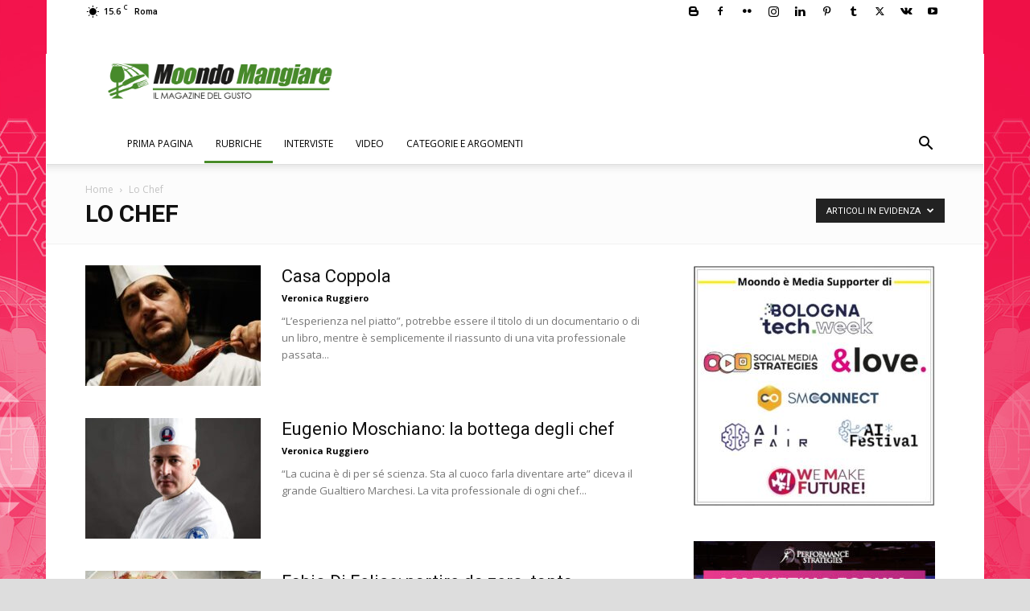

--- FILE ---
content_type: text/html; charset=UTF-8
request_url: https://mangiare.moondo.info/lo-chef/?filter_by=featured
body_size: 173217
content:
<!doctype html >
<!--[if IE 8]>    <html class="ie8" lang="en"> <![endif]-->
<!--[if IE 9]>    <html class="ie9" lang="en"> <![endif]-->
<!--[if gt IE 8]><!--> <html lang="it-IT"> <!--<![endif]-->
<head>
    <title>Lo Chef</title>
    <meta charset="UTF-8" />
    <meta name="viewport" content="width=device-width, initial-scale=1.0">
    <link rel="pingback" href="https://mangiare.moondo.info/xmlrpc.php" />
    <!-- Google Tag Manager -->
<script>(function(w,d,s,l,i){w[l]=w[l]||[];w[l].push({'gtm.start':
new Date().getTime(),event:'gtm.js'});var f=d.getElementsByTagName(s)[0],
j=d.createElement(s),dl=l!='dataLayer'?'&l='+l:'';j.async=true;j.src=
'https://www.googletagmanager.com/gtm.js?id='+i+dl;f.parentNode.insertBefore(j,f);
})(window,document,'script','dataLayer','GTM-N2RQ8ZH');</script>
<!-- End Google Tag Manager --><meta name='robots' content='index, follow, max-image-preview:large, max-snippet:-1, max-video-preview:-1' />
<link rel="icon" type="image/png" href="https://mangiare.moondo.info/files/2017/10/Mangiare16x16.png"><link rel="apple-touch-icon" sizes="76x76" href="https://mangiare.moondo.info/files/2017/10/Mangiare76x76.png"/><link rel="apple-touch-icon" sizes="120x120" href="https://mangiare.moondo.info/files/2017/10/Mangiare120x120.png"/><link rel="apple-touch-icon" sizes="152x152" href="https://mangiare.moondo.info/files/2017/10/Mangiare152x152.png"/><link rel="apple-touch-icon" sizes="114x114" href="https://mangiare.moondo.info/files/2017/10/Mangiare120x120.png"/><link rel="apple-touch-icon" sizes="144x144" href="https://mangiare.moondo.info/files/2017/10/Mangiare144x144.png"/>
	<!-- This site is optimized with the Yoast SEO plugin v23.4 - https://yoast.com/wordpress/plugins/seo/ -->
	<link rel="canonical" href="https://mangiare.moondo.info/lo-chef/" />
	<meta property="og:locale" content="it_IT" />
	<meta property="og:type" content="article" />
	<meta property="og:title" content="Lo Chef" />
	<meta property="og:url" content="https://mangiare.moondo.info/lo-chef/" />
	<meta property="og:site_name" content="Moondo Mangiare" />
	<meta name="twitter:card" content="summary_large_image" />
	<meta name="twitter:site" content="@moondo_info" />
	<!-- / Yoast SEO plugin. -->


<link rel="manifest" href="/wp-json/pwa-for-wp/v2/pwa-manifest-json">
<link rel="apple-touch-icon" sizes="512x512" href="https://mangiare.moondo.info/wp-content/plugins/pwa-for-wp/images/logo-512x512.png">
<link rel="apple-touch-icon-precomposed" sizes="192x192" href="https://mangiare.moondo.info/files/2017/10/Mangiare152x152.png">
<link rel="amphtml" href="https://mangiare.moondo.info/lo-chef/amp/" /><meta name="generator" content="AMP for WP 1.0.98"/><link rel='dns-prefetch' href='//fonts.googleapis.com' />
<link rel="alternate" type="application/rss+xml" title="Moondo Mangiare &raquo; Feed" href="https://mangiare.moondo.info/feed/" />
<link rel="alternate" type="application/rss+xml" title="Moondo Mangiare &raquo; Feed dei commenti" href="https://mangiare.moondo.info/comments/feed/" />
<link rel="alternate" type="application/rss+xml" title="Moondo Mangiare &raquo; Lo Chef Feed della categoria" href="https://mangiare.moondo.info/lo-chef/feed/" />
<script type="text/javascript">
/* <![CDATA[ */
window._wpemojiSettings = {"baseUrl":"https:\/\/s.w.org\/images\/core\/emoji\/15.0.3\/72x72\/","ext":".png","svgUrl":"https:\/\/s.w.org\/images\/core\/emoji\/15.0.3\/svg\/","svgExt":".svg","source":{"concatemoji":"https:\/\/mangiare.moondo.info\/wp-includes\/js\/wp-emoji-release.min.js?ver=7d863a76b1b7a149d121625441f6932e"}};
/*! This file is auto-generated */
!function(i,n){var o,s,e;function c(e){try{var t={supportTests:e,timestamp:(new Date).valueOf()};sessionStorage.setItem(o,JSON.stringify(t))}catch(e){}}function p(e,t,n){e.clearRect(0,0,e.canvas.width,e.canvas.height),e.fillText(t,0,0);var t=new Uint32Array(e.getImageData(0,0,e.canvas.width,e.canvas.height).data),r=(e.clearRect(0,0,e.canvas.width,e.canvas.height),e.fillText(n,0,0),new Uint32Array(e.getImageData(0,0,e.canvas.width,e.canvas.height).data));return t.every(function(e,t){return e===r[t]})}function u(e,t,n){switch(t){case"flag":return n(e,"\ud83c\udff3\ufe0f\u200d\u26a7\ufe0f","\ud83c\udff3\ufe0f\u200b\u26a7\ufe0f")?!1:!n(e,"\ud83c\uddfa\ud83c\uddf3","\ud83c\uddfa\u200b\ud83c\uddf3")&&!n(e,"\ud83c\udff4\udb40\udc67\udb40\udc62\udb40\udc65\udb40\udc6e\udb40\udc67\udb40\udc7f","\ud83c\udff4\u200b\udb40\udc67\u200b\udb40\udc62\u200b\udb40\udc65\u200b\udb40\udc6e\u200b\udb40\udc67\u200b\udb40\udc7f");case"emoji":return!n(e,"\ud83d\udc26\u200d\u2b1b","\ud83d\udc26\u200b\u2b1b")}return!1}function f(e,t,n){var r="undefined"!=typeof WorkerGlobalScope&&self instanceof WorkerGlobalScope?new OffscreenCanvas(300,150):i.createElement("canvas"),a=r.getContext("2d",{willReadFrequently:!0}),o=(a.textBaseline="top",a.font="600 32px Arial",{});return e.forEach(function(e){o[e]=t(a,e,n)}),o}function t(e){var t=i.createElement("script");t.src=e,t.defer=!0,i.head.appendChild(t)}"undefined"!=typeof Promise&&(o="wpEmojiSettingsSupports",s=["flag","emoji"],n.supports={everything:!0,everythingExceptFlag:!0},e=new Promise(function(e){i.addEventListener("DOMContentLoaded",e,{once:!0})}),new Promise(function(t){var n=function(){try{var e=JSON.parse(sessionStorage.getItem(o));if("object"==typeof e&&"number"==typeof e.timestamp&&(new Date).valueOf()<e.timestamp+604800&&"object"==typeof e.supportTests)return e.supportTests}catch(e){}return null}();if(!n){if("undefined"!=typeof Worker&&"undefined"!=typeof OffscreenCanvas&&"undefined"!=typeof URL&&URL.createObjectURL&&"undefined"!=typeof Blob)try{var e="postMessage("+f.toString()+"("+[JSON.stringify(s),u.toString(),p.toString()].join(",")+"));",r=new Blob([e],{type:"text/javascript"}),a=new Worker(URL.createObjectURL(r),{name:"wpTestEmojiSupports"});return void(a.onmessage=function(e){c(n=e.data),a.terminate(),t(n)})}catch(e){}c(n=f(s,u,p))}t(n)}).then(function(e){for(var t in e)n.supports[t]=e[t],n.supports.everything=n.supports.everything&&n.supports[t],"flag"!==t&&(n.supports.everythingExceptFlag=n.supports.everythingExceptFlag&&n.supports[t]);n.supports.everythingExceptFlag=n.supports.everythingExceptFlag&&!n.supports.flag,n.DOMReady=!1,n.readyCallback=function(){n.DOMReady=!0}}).then(function(){return e}).then(function(){var e;n.supports.everything||(n.readyCallback(),(e=n.source||{}).concatemoji?t(e.concatemoji):e.wpemoji&&e.twemoji&&(t(e.twemoji),t(e.wpemoji)))}))}((window,document),window._wpemojiSettings);
/* ]]> */
</script>
<style id='wp-emoji-styles-inline-css' type='text/css'>

	img.wp-smiley, img.emoji {
		display: inline !important;
		border: none !important;
		box-shadow: none !important;
		height: 1em !important;
		width: 1em !important;
		margin: 0 0.07em !important;
		vertical-align: -0.1em !important;
		background: none !important;
		padding: 0 !important;
	}
</style>
<style id='classic-theme-styles-inline-css' type='text/css'>
/*! This file is auto-generated */
.wp-block-button__link{color:#fff;background-color:#32373c;border-radius:9999px;box-shadow:none;text-decoration:none;padding:calc(.667em + 2px) calc(1.333em + 2px);font-size:1.125em}.wp-block-file__button{background:#32373c;color:#fff;text-decoration:none}
</style>
<style id='global-styles-inline-css' type='text/css'>
:root{--wp--preset--aspect-ratio--square: 1;--wp--preset--aspect-ratio--4-3: 4/3;--wp--preset--aspect-ratio--3-4: 3/4;--wp--preset--aspect-ratio--3-2: 3/2;--wp--preset--aspect-ratio--2-3: 2/3;--wp--preset--aspect-ratio--16-9: 16/9;--wp--preset--aspect-ratio--9-16: 9/16;--wp--preset--color--black: #000000;--wp--preset--color--cyan-bluish-gray: #abb8c3;--wp--preset--color--white: #ffffff;--wp--preset--color--pale-pink: #f78da7;--wp--preset--color--vivid-red: #cf2e2e;--wp--preset--color--luminous-vivid-orange: #ff6900;--wp--preset--color--luminous-vivid-amber: #fcb900;--wp--preset--color--light-green-cyan: #7bdcb5;--wp--preset--color--vivid-green-cyan: #00d084;--wp--preset--color--pale-cyan-blue: #8ed1fc;--wp--preset--color--vivid-cyan-blue: #0693e3;--wp--preset--color--vivid-purple: #9b51e0;--wp--preset--gradient--vivid-cyan-blue-to-vivid-purple: linear-gradient(135deg,rgba(6,147,227,1) 0%,rgb(155,81,224) 100%);--wp--preset--gradient--light-green-cyan-to-vivid-green-cyan: linear-gradient(135deg,rgb(122,220,180) 0%,rgb(0,208,130) 100%);--wp--preset--gradient--luminous-vivid-amber-to-luminous-vivid-orange: linear-gradient(135deg,rgba(252,185,0,1) 0%,rgba(255,105,0,1) 100%);--wp--preset--gradient--luminous-vivid-orange-to-vivid-red: linear-gradient(135deg,rgba(255,105,0,1) 0%,rgb(207,46,46) 100%);--wp--preset--gradient--very-light-gray-to-cyan-bluish-gray: linear-gradient(135deg,rgb(238,238,238) 0%,rgb(169,184,195) 100%);--wp--preset--gradient--cool-to-warm-spectrum: linear-gradient(135deg,rgb(74,234,220) 0%,rgb(151,120,209) 20%,rgb(207,42,186) 40%,rgb(238,44,130) 60%,rgb(251,105,98) 80%,rgb(254,248,76) 100%);--wp--preset--gradient--blush-light-purple: linear-gradient(135deg,rgb(255,206,236) 0%,rgb(152,150,240) 100%);--wp--preset--gradient--blush-bordeaux: linear-gradient(135deg,rgb(254,205,165) 0%,rgb(254,45,45) 50%,rgb(107,0,62) 100%);--wp--preset--gradient--luminous-dusk: linear-gradient(135deg,rgb(255,203,112) 0%,rgb(199,81,192) 50%,rgb(65,88,208) 100%);--wp--preset--gradient--pale-ocean: linear-gradient(135deg,rgb(255,245,203) 0%,rgb(182,227,212) 50%,rgb(51,167,181) 100%);--wp--preset--gradient--electric-grass: linear-gradient(135deg,rgb(202,248,128) 0%,rgb(113,206,126) 100%);--wp--preset--gradient--midnight: linear-gradient(135deg,rgb(2,3,129) 0%,rgb(40,116,252) 100%);--wp--preset--font-size--small: 11px;--wp--preset--font-size--medium: 20px;--wp--preset--font-size--large: 32px;--wp--preset--font-size--x-large: 42px;--wp--preset--font-size--regular: 15px;--wp--preset--font-size--larger: 50px;--wp--preset--spacing--20: 0.44rem;--wp--preset--spacing--30: 0.67rem;--wp--preset--spacing--40: 1rem;--wp--preset--spacing--50: 1.5rem;--wp--preset--spacing--60: 2.25rem;--wp--preset--spacing--70: 3.38rem;--wp--preset--spacing--80: 5.06rem;--wp--preset--shadow--natural: 6px 6px 9px rgba(0, 0, 0, 0.2);--wp--preset--shadow--deep: 12px 12px 50px rgba(0, 0, 0, 0.4);--wp--preset--shadow--sharp: 6px 6px 0px rgba(0, 0, 0, 0.2);--wp--preset--shadow--outlined: 6px 6px 0px -3px rgba(255, 255, 255, 1), 6px 6px rgba(0, 0, 0, 1);--wp--preset--shadow--crisp: 6px 6px 0px rgba(0, 0, 0, 1);}:where(.is-layout-flex){gap: 0.5em;}:where(.is-layout-grid){gap: 0.5em;}body .is-layout-flex{display: flex;}.is-layout-flex{flex-wrap: wrap;align-items: center;}.is-layout-flex > :is(*, div){margin: 0;}body .is-layout-grid{display: grid;}.is-layout-grid > :is(*, div){margin: 0;}:where(.wp-block-columns.is-layout-flex){gap: 2em;}:where(.wp-block-columns.is-layout-grid){gap: 2em;}:where(.wp-block-post-template.is-layout-flex){gap: 1.25em;}:where(.wp-block-post-template.is-layout-grid){gap: 1.25em;}.has-black-color{color: var(--wp--preset--color--black) !important;}.has-cyan-bluish-gray-color{color: var(--wp--preset--color--cyan-bluish-gray) !important;}.has-white-color{color: var(--wp--preset--color--white) !important;}.has-pale-pink-color{color: var(--wp--preset--color--pale-pink) !important;}.has-vivid-red-color{color: var(--wp--preset--color--vivid-red) !important;}.has-luminous-vivid-orange-color{color: var(--wp--preset--color--luminous-vivid-orange) !important;}.has-luminous-vivid-amber-color{color: var(--wp--preset--color--luminous-vivid-amber) !important;}.has-light-green-cyan-color{color: var(--wp--preset--color--light-green-cyan) !important;}.has-vivid-green-cyan-color{color: var(--wp--preset--color--vivid-green-cyan) !important;}.has-pale-cyan-blue-color{color: var(--wp--preset--color--pale-cyan-blue) !important;}.has-vivid-cyan-blue-color{color: var(--wp--preset--color--vivid-cyan-blue) !important;}.has-vivid-purple-color{color: var(--wp--preset--color--vivid-purple) !important;}.has-black-background-color{background-color: var(--wp--preset--color--black) !important;}.has-cyan-bluish-gray-background-color{background-color: var(--wp--preset--color--cyan-bluish-gray) !important;}.has-white-background-color{background-color: var(--wp--preset--color--white) !important;}.has-pale-pink-background-color{background-color: var(--wp--preset--color--pale-pink) !important;}.has-vivid-red-background-color{background-color: var(--wp--preset--color--vivid-red) !important;}.has-luminous-vivid-orange-background-color{background-color: var(--wp--preset--color--luminous-vivid-orange) !important;}.has-luminous-vivid-amber-background-color{background-color: var(--wp--preset--color--luminous-vivid-amber) !important;}.has-light-green-cyan-background-color{background-color: var(--wp--preset--color--light-green-cyan) !important;}.has-vivid-green-cyan-background-color{background-color: var(--wp--preset--color--vivid-green-cyan) !important;}.has-pale-cyan-blue-background-color{background-color: var(--wp--preset--color--pale-cyan-blue) !important;}.has-vivid-cyan-blue-background-color{background-color: var(--wp--preset--color--vivid-cyan-blue) !important;}.has-vivid-purple-background-color{background-color: var(--wp--preset--color--vivid-purple) !important;}.has-black-border-color{border-color: var(--wp--preset--color--black) !important;}.has-cyan-bluish-gray-border-color{border-color: var(--wp--preset--color--cyan-bluish-gray) !important;}.has-white-border-color{border-color: var(--wp--preset--color--white) !important;}.has-pale-pink-border-color{border-color: var(--wp--preset--color--pale-pink) !important;}.has-vivid-red-border-color{border-color: var(--wp--preset--color--vivid-red) !important;}.has-luminous-vivid-orange-border-color{border-color: var(--wp--preset--color--luminous-vivid-orange) !important;}.has-luminous-vivid-amber-border-color{border-color: var(--wp--preset--color--luminous-vivid-amber) !important;}.has-light-green-cyan-border-color{border-color: var(--wp--preset--color--light-green-cyan) !important;}.has-vivid-green-cyan-border-color{border-color: var(--wp--preset--color--vivid-green-cyan) !important;}.has-pale-cyan-blue-border-color{border-color: var(--wp--preset--color--pale-cyan-blue) !important;}.has-vivid-cyan-blue-border-color{border-color: var(--wp--preset--color--vivid-cyan-blue) !important;}.has-vivid-purple-border-color{border-color: var(--wp--preset--color--vivid-purple) !important;}.has-vivid-cyan-blue-to-vivid-purple-gradient-background{background: var(--wp--preset--gradient--vivid-cyan-blue-to-vivid-purple) !important;}.has-light-green-cyan-to-vivid-green-cyan-gradient-background{background: var(--wp--preset--gradient--light-green-cyan-to-vivid-green-cyan) !important;}.has-luminous-vivid-amber-to-luminous-vivid-orange-gradient-background{background: var(--wp--preset--gradient--luminous-vivid-amber-to-luminous-vivid-orange) !important;}.has-luminous-vivid-orange-to-vivid-red-gradient-background{background: var(--wp--preset--gradient--luminous-vivid-orange-to-vivid-red) !important;}.has-very-light-gray-to-cyan-bluish-gray-gradient-background{background: var(--wp--preset--gradient--very-light-gray-to-cyan-bluish-gray) !important;}.has-cool-to-warm-spectrum-gradient-background{background: var(--wp--preset--gradient--cool-to-warm-spectrum) !important;}.has-blush-light-purple-gradient-background{background: var(--wp--preset--gradient--blush-light-purple) !important;}.has-blush-bordeaux-gradient-background{background: var(--wp--preset--gradient--blush-bordeaux) !important;}.has-luminous-dusk-gradient-background{background: var(--wp--preset--gradient--luminous-dusk) !important;}.has-pale-ocean-gradient-background{background: var(--wp--preset--gradient--pale-ocean) !important;}.has-electric-grass-gradient-background{background: var(--wp--preset--gradient--electric-grass) !important;}.has-midnight-gradient-background{background: var(--wp--preset--gradient--midnight) !important;}.has-small-font-size{font-size: var(--wp--preset--font-size--small) !important;}.has-medium-font-size{font-size: var(--wp--preset--font-size--medium) !important;}.has-large-font-size{font-size: var(--wp--preset--font-size--large) !important;}.has-x-large-font-size{font-size: var(--wp--preset--font-size--x-large) !important;}
:where(.wp-block-post-template.is-layout-flex){gap: 1.25em;}:where(.wp-block-post-template.is-layout-grid){gap: 1.25em;}
:where(.wp-block-columns.is-layout-flex){gap: 2em;}:where(.wp-block-columns.is-layout-grid){gap: 2em;}
:root :where(.wp-block-pullquote){font-size: 1.5em;line-height: 1.6;}
</style>
<link rel='stylesheet' id='rss-retriever-css' href='https://mangiare.moondo.info/wp-content/plugins/wp-rss-retriever/inc/css/rss-retriever.css?ver=1.6.10' type='text/css' media='all' />
<link rel='stylesheet' id='ppress-frontend-css' href='https://mangiare.moondo.info/wp-content/plugins/wp-user-avatar/assets/css/frontend.min.css?ver=4.15.13' type='text/css' media='all' />
<link rel='stylesheet' id='ppress-flatpickr-css' href='https://mangiare.moondo.info/wp-content/plugins/wp-user-avatar/assets/flatpickr/flatpickr.min.css?ver=4.15.13' type='text/css' media='all' />
<link rel='stylesheet' id='ppress-select2-css' href='https://mangiare.moondo.info/wp-content/plugins/wp-user-avatar/assets/select2/select2.min.css?ver=7d863a76b1b7a149d121625441f6932e' type='text/css' media='all' />
<link rel='stylesheet' id='td-plugin-newsletter-css' href='https://mangiare.moondo.info/wp-content/plugins/td-newsletter/style.css?ver=12.6.5' type='text/css' media='all' />
<link rel='stylesheet' id='td-plugin-multi-purpose-css' href='https://mangiare.moondo.info/wp-content/plugins/td-composer/td-multi-purpose/style.css?ver=6217cd4d7820e3bfbc83cc495211f01b' type='text/css' media='all' />
<link rel='stylesheet' id='google-fonts-style-css' href='https://fonts.googleapis.com/css?family=Open+Sans%3A400%2C600%2C700%7CRoboto%3A400%2C500%2C700&#038;display=swap&#038;ver=12.6.5' type='text/css' media='all' />
<link rel='stylesheet' id='td-theme-css' href='https://mangiare.moondo.info/wp-content/themes/Newspaper/style.css?ver=12.6.5' type='text/css' media='all' />
<style id='td-theme-inline-css' type='text/css'>@media (max-width:767px){.td-header-desktop-wrap{display:none}}@media (min-width:767px){.td-header-mobile-wrap{display:none}}</style>
<link rel='stylesheet' id='td-theme-child-css' href='https://mangiare.moondo.info/wp-content/themes/Newspaper-child/style.css?ver=12.6.5c' type='text/css' media='all' />
<link rel='stylesheet' id='td-multipurpose-css' href='https://mangiare.moondo.info/wp-content/plugins/td-composer/assets/fonts/td-multipurpose/td-multipurpose.css?ver=6217cd4d7820e3bfbc83cc495211f01b' type='text/css' media='all' />
<link rel='stylesheet' id='pwaforwp-style-css' href='https://mangiare.moondo.info/wp-content/plugins/pwa-for-wp/assets/css/pwaforwp-main.min.css?ver=1.7.74' type='text/css' media='all' />
<link rel='stylesheet' id='td-legacy-framework-front-style-css' href='https://mangiare.moondo.info/wp-content/plugins/td-composer/legacy/Newspaper/assets/css/td_legacy_main.css?ver=6217cd4d7820e3bfbc83cc495211f01b' type='text/css' media='all' />
<link rel='stylesheet' id='td-standard-pack-framework-front-style-css' href='https://mangiare.moondo.info/wp-content/plugins/td-standard-pack/Newspaper/assets/css/td_standard_pack_main.css?ver=4a3a1b49b2d9e88d0d2e7189313f4145' type='text/css' media='all' />
<link rel='stylesheet' id='tdb_style_cloud_templates_front-css' href='https://mangiare.moondo.info/wp-content/plugins/td-cloud-library/assets/css/tdb_main.css?ver=be262a20ca49ba5e513ad6176c77b975' type='text/css' media='all' />
<script type="text/javascript" src="https://mangiare.moondo.info/wp-includes/js/jquery/jquery.min.js?ver=3.7.1" id="jquery-core-js"></script>
<script type="text/javascript" src="https://mangiare.moondo.info/wp-includes/js/jquery/jquery-migrate.min.js?ver=3.4.1" id="jquery-migrate-js"></script>
<script type="text/javascript" src="https://mangiare.moondo.info/wp-content/plugins/wp-user-avatar/assets/flatpickr/flatpickr.min.js?ver=4.15.13" id="ppress-flatpickr-js"></script>
<script type="text/javascript" src="https://mangiare.moondo.info/wp-content/plugins/wp-user-avatar/assets/select2/select2.min.js?ver=4.15.13" id="ppress-select2-js"></script>
<link rel="https://api.w.org/" href="https://mangiare.moondo.info/wp-json/" /><link rel="alternate" title="JSON" type="application/json" href="https://mangiare.moondo.info/wp-json/wp/v2/categories/24744" /><!-- Audience FAcebook -->
<meta property="fb:pages" content="203225973211161" />
<!-- Audience Articoli correlati facebok -->
<meta property="fb:op-recirculation-ads" content="placement_id=857545354419171_862022060638167">    <script>
        window.tdb_global_vars = {"wpRestUrl":"https:\/\/mangiare.moondo.info\/wp-json\/","permalinkStructure":"\/%postname%\/"};
        window.tdb_p_autoload_vars = {"isAjax":false,"isAdminBarShowing":false,"autoloadScrollPercent":50};
    </script>
    
    <style id="tdb-global-colors">:root{--accent-color:#fff}</style>
	


<script type="application/ld+json" class="saswp-schema-markup-output">
[{"@context":"https:\/\/schema.org\/","@type":"CollectionPage","@id":"https:\/\/mangiare.moondo.info\/lo-chef\/#CollectionPage","headline":"Lo Chef Category","description":"","url":"https:\/\/mangiare.moondo.info\/lo-chef\/","hasPart":[{"@type":"Article","headline":"Eugenio Moschiano: la bottega degli chef","url":"https:\/\/mangiare.moondo.info\/eugenio-moschiano-la-bottega-degli-chef\/","datePublished":"2020-07-06T10:14:27+02:00","dateModified":"2022-03-17T15:53:32+01:00","mainEntityOfPage":"https:\/\/mangiare.moondo.info\/eugenio-moschiano-la-bottega-degli-chef\/","author":{"@type":"Person","name":"Veronica Ruggiero","description":"Giornalista, collaboratrice presso il Gruppo Corriere.","url":"https:\/\/mangiare.moondo.info\/author\/veronica-ruggiero\/","sameAs":[],"image":{"@type":"ImageObject","url":"https:\/\/mangiare.moondo.info\/files\/2020\/04\/Veronica-Ruggiero-150x150.jpg","height":96,"width":96}},"publisher":{"@type":"Organization","name":"Mondo Mangiare","url":"https:\/\/mangiare.moondo.info","logo":{"@type":"ImageObject","url":"https:\/\/mangiare.moondo.info\/files\/2017\/10\/Logo_Mangiare280x96.png","width":"280","height":"96"}},"image":[{"@type":"ImageObject","url":"https:\/\/mangiare.moondo.info\/files\/2020\/07\/Moschiano-1200x900.jpg","width":"1200","height":"900","caption":"Moschiano"},{"@type":"ImageObject","url":"https:\/\/mangiare.moondo.info\/files\/2020\/07\/Moschiano-1200x675.jpg","width":"1200","height":"675","caption":"Moschiano"},{"@type":"ImageObject","url":"https:\/\/mangiare.moondo.info\/files\/2020\/07\/Piatti-di-Eugenio-Moschiano-1024x1024.jpg","width":1024,"height":1024,"caption":"Piatti di Eugenio Moschiano"},{"@type":"ImageObject","url":"https:\/\/mangiare.moondo.info\/files\/2020\/07\/Piatti-di-Eugenio-Moschiano2-1024x1024.jpg","width":1024,"height":1024,"caption":"Piatti di Eugenio Moschiano2"},{"@type":"ImageObject","url":"https:\/\/mangiare.moondo.info\/files\/2020\/07\/Premi-di-Eugenio-Moschiano.jpg","width":566,"height":506,"caption":"Premi di Eugenio Moschiano"}]},{"@type":"Article","headline":"Casa Coppola","url":"https:\/\/mangiare.moondo.info\/casa-coppola\/","datePublished":"2020-06-08T01:45:00+02:00","dateModified":"2022-03-17T17:09:46+01:00","mainEntityOfPage":"https:\/\/mangiare.moondo.info\/casa-coppola\/","author":{"@type":"Person","name":"Veronica Ruggiero","description":"Giornalista, collaboratrice presso il Gruppo Corriere.","url":"https:\/\/mangiare.moondo.info\/author\/veronica-ruggiero\/","sameAs":[],"image":{"@type":"ImageObject","url":"https:\/\/mangiare.moondo.info\/files\/2020\/04\/Veronica-Ruggiero-150x150.jpg","height":96,"width":96}},"publisher":{"@type":"Organization","name":"Mondo Mangiare","url":"https:\/\/mangiare.moondo.info","logo":{"@type":"ImageObject","url":"https:\/\/mangiare.moondo.info\/files\/2017\/10\/Logo_Mangiare280x96.png","width":"280","height":"96"}},"image":[{"@type":"ImageObject","@id":"https:\/\/mangiare.moondo.info\/casa-coppola\/#primaryimage","url":"https:\/\/mangiare.moondo.info\/files\/2020\/06\/a280333b-578d-47b1-bb16-aa47f034cfb2-1200x1200.jpg","width":"1200","height":"1200","caption":"Casa Coppola"},{"@type":"ImageObject","url":"https:\/\/mangiare.moondo.info\/files\/2020\/06\/a280333b-578d-47b1-bb16-aa47f034cfb2-1200x900.jpg","width":"1200","height":"900","caption":"Casa Coppola"},{"@type":"ImageObject","url":"https:\/\/mangiare.moondo.info\/files\/2020\/06\/a280333b-578d-47b1-bb16-aa47f034cfb2-1200x675.jpg","width":"1200","height":"675","caption":"Casa Coppola"},{"@type":"ImageObject","url":"https:\/\/mangiare.moondo.info\/files\/2020\/06\/a280333b-578d-47b1-bb16-aa47f034cfb2.jpg","width":"1080","height":"1080","caption":"Casa Coppola"},{"@type":"ImageObject","url":"https:\/\/mangiare.moondo.info\/files\/2020\/06\/c9cef9d7-7ad2-4dad-8620-4f46b50e60dd-1024x1024.jpg","width":1024,"height":1024,"caption":"casa coppola"},{"@type":"ImageObject","url":"https:\/\/mangiare.moondo.info\/files\/2020\/06\/18ddfc8c-7422-4f20-9260-8351568d0a17-1024x1024.jpg","width":1024,"height":1024},{"@type":"ImageObject","url":"https:\/\/mangiare.moondo.info\/files\/2020\/06\/1ada7b7d-db0e-400e-a2e6-cb6d4c3816f0-1024x1024.jpg","width":1024,"height":1024},{"@type":"ImageObject","url":"https:\/\/mangiare.moondo.info\/files\/2020\/06\/4fbecf79-ceaf-41c0-bb43-247e7393fead-819x1024.jpg","width":819,"height":1024},{"@type":"ImageObject","url":"https:\/\/mangiare.moondo.info\/files\/2020\/06\/a66dcdbf-4bd5-40a3-ac69-0fc281b77950.jpg","width":540,"height":720}]},{"@type":"Article","headline":"Fabio Di Felice: partire da zero, tanta passione e voglia di sperimentare","url":"https:\/\/mangiare.moondo.info\/fabio-di-felice-partire-da-zero-tanta-passione-e-voglia-di-sperimentare\/","datePublished":"2020-05-18T02:51:00+02:00","dateModified":"2022-03-17T15:47:28+01:00","mainEntityOfPage":"https:\/\/mangiare.moondo.info\/fabio-di-felice-partire-da-zero-tanta-passione-e-voglia-di-sperimentare\/","author":{"@type":"Person","name":"Veronica Ruggiero","description":"Giornalista, collaboratrice presso il Gruppo Corriere.","url":"https:\/\/mangiare.moondo.info\/author\/veronica-ruggiero\/","sameAs":[],"image":{"@type":"ImageObject","url":"https:\/\/mangiare.moondo.info\/files\/2020\/04\/Veronica-Ruggiero-150x150.jpg","height":96,"width":96}},"publisher":{"@type":"Organization","name":"Mondo Mangiare","url":"https:\/\/mangiare.moondo.info","logo":{"@type":"ImageObject","url":"https:\/\/mangiare.moondo.info\/files\/2017\/10\/Logo_Mangiare280x96.png","width":"280","height":"96"}},"image":[{"@type":"ImageObject","url":"https:\/\/mangiare.moondo.info\/files\/2020\/05\/Fabio-di-Felice-1200x900.jpg","width":"1200","height":"900","caption":"Fabio di Felice"},{"@type":"ImageObject","url":"https:\/\/mangiare.moondo.info\/files\/2020\/05\/Fabio-di-Felice-1200x675.jpg","width":"1200","height":"675","caption":"Fabio di Felice"},{"@type":"ImageObject","url":"https:\/\/mangiare.moondo.info\/files\/2020\/05\/vizi-capitali-07.jpg","width":912,"height":640,"caption":"vizi-capitali-piatto"}]},{"@type":"Article","headline":"Intervista a Don Alfonso","url":"https:\/\/mangiare.moondo.info\/intervista-a-don-alfonso\/","datePublished":"2020-04-27T00:50:00+02:00","dateModified":"2020-04-27T11:18:39+02:00","mainEntityOfPage":"https:\/\/mangiare.moondo.info\/intervista-a-don-alfonso\/","author":{"@type":"Person","name":"Giampaolo Sodano","description":"Artigiano, mastro oleario, giornalista e dirigente d\u2019azienda, Giampaolo Sodano \u00e8 nato a Roma. Prima di vincere nel 1966 un concorso ed entrare in Rai come funzionario programmi svolge una intensa attivit\u00e0 pubblicistica come critico letterario e cinematografico. Nel 1971 \u00e8 giornalista professionista. Nel 1979 \u00e8 dirigente d\u2019azienda della RAI. Nel 1983 \u00e8 eletto deputato al Parlamento. Nel 1987 torna all\u2019attivit\u00e0 professionale in RAI ed  \u00e8 nominato vice-presidente e amministratore delegato di Sipra e successivamente direttore di Raidue. Nel 1994 \u00e8 direttore generale di Sacis e l\u2019anno successivo direttore di APC, direzione acquisti, produzioni e coproduzioni della Rai. Nel 1997 si dimette dalla RAI e diventa direttore di Canale5. Una breve esperienza dopo della quale da vita ad una societ\u00e0 di consulenza \u201cComconsulting\u201d con la quale nel 1999 collabora con il fondo B&amp;S Electra per l\u2019acquisizione della societ\u00e0 Eagle Pictures spa di cui diventa presidente. Nel 2001 \u00e8 eletto vicepresidente di ANICA e Presidente dell\u2019Unidim (Unione Distributori). Dal 2008 al 2014 \u00e8 vicepresidente di \u201cSitcom Televisione spa\u201d. E\u2019 stato Presidente di IAA. Sezione italiana (International Advertising Association), Presidente di Cartoons on the bay (Festival internazionale dei cartoni animati) e Presidente degli Incontri Internazionali di Cinema di Sorrento. Ha scritto e pubblicato \u201cLe cose possibili\u201d (Sugarco 1982), \u201cLe coccarde verdemare\u201d (Marsilio 1987), \u201cNascita di Venere\u201d (Liguori editore 1995). Cambia vita e professione, diventa artigiano dell\u2019olio e nel 1999 acquista un vecchio frantoio a Vetralla. Come mastro oleario si impegna nell\u2019attivit\u00e0 associativa assumendo l\u2019incarico prima di vicepresidente e poi direttore dell\u2019Associazione Italiana Frantoiani Oleari (AIFO). Con sua moglie Fabrizia ha pubblicato \u201cPane e olio. guida ai frantoi artigiani\u201d e \u201cFuga dalla citt\u00e0\u201d.","url":"https:\/\/mangiare.moondo.info\/author\/giampaolo-sodano\/","sameAs":["https:\/\/www.linkedin.com\/in\/giampaolo-sodano-a6b34184\/"],"image":{"@type":"ImageObject","url":"https:\/\/mangiare.moondo.info\/files\/2021\/06\/Giampaolo-Sodano-150x150.jpg","height":96,"width":96}},"publisher":{"@type":"Organization","name":"Mondo Mangiare","url":"https:\/\/mangiare.moondo.info","logo":{"@type":"ImageObject","url":"https:\/\/mangiare.moondo.info\/files\/2017\/10\/Logo_Mangiare280x96.png","width":"280","height":"96"}},"image":[{"@type":"ImageObject","url":"https:\/\/mangiare.moondo.info\/files\/2020\/04\/Don-Alfonso_1-1200x900.jpg","width":"1200","height":"900","caption":"Don Alfonso"},{"@type":"ImageObject","url":"https:\/\/mangiare.moondo.info\/files\/2020\/04\/Don-Alfonso_1-1200x675.jpg","width":"1200","height":"675","caption":"Don Alfonso"},{"@type":"ImageObject","url":"https:\/\/mangiare.moondo.info\/files\/2020\/04\/Don-Alfonso_1.jpg","width":992,"height":594,"caption":"Don Alfonso"},{"@type":"ImageObject","url":"https:\/\/mangiare.moondo.info\/files\/2020\/04\/Don-Alfonso-Famiglia-1024x683.jpg","width":1024,"height":683,"caption":"Don Alfonso Famiglia"},{"@type":"ImageObject","url":"https:\/\/mangiare.moondo.info\/files\/2020\/04\/Don-Alfonso-e-la-sua-brigata.jpg","width":681,"height":909},{"@type":"ImageObject","url":"https:\/\/mangiare.moondo.info\/files\/2020\/04\/Il-ristorante-1024x683.jpg","width":1024,"height":683},{"@type":"ImageObject","url":"https:\/\/mangiare.moondo.info\/files\/2020\/04\/Il-ristorante4-1024x683.jpg","width":1024,"height":683},{"@type":"ImageObject","url":"https:\/\/mangiare.moondo.info\/files\/2020\/04\/Il-ristorante5-1024x768.jpg","width":1024,"height":768},{"@type":"ImageObject","url":"https:\/\/mangiare.moondo.info\/files\/2020\/04\/Il-ristorante6-1024x677.jpg","width":1024,"height":677},{"@type":"ImageObject","url":"https:\/\/mangiare.moondo.info\/files\/2020\/04\/Il-ristorante7-1024x682.jpg","width":1024,"height":682},{"@type":"ImageObject","url":"https:\/\/mangiare.moondo.info\/files\/2020\/04\/Il-ristorante8-1024x768.jpg","width":1024,"height":768},{"@type":"ImageObject","url":"https:\/\/mangiare.moondo.info\/files\/2020\/04\/Il-ristorante2-1024x680.jpg","width":1024,"height":680},{"@type":"ImageObject","url":"https:\/\/mangiare.moondo.info\/files\/2020\/04\/Il-ristorante1-1024x685.jpg","width":1024,"height":685},{"@type":"ImageObject","url":"https:\/\/mangiare.moondo.info\/files\/2020\/04\/Il-ristorante9-1024x497.jpg","width":1024,"height":497}]}]},

{"@context":"https:\/\/schema.org\/","@type":"BreadcrumbList","@id":"https:\/\/mangiare.moondo.info\/lo-chef\/#breadcrumb","itemListElement":[{"@type":"ListItem","position":1,"item":{"@id":"https:\/\/mangiare.moondo.info","name":"Moondo Mangiare"}},{"@type":"ListItem","position":2,"item":{"@id":"https:\/\/mangiare.moondo.info\/lo-chef\/","name":"Lo Chef"}}]}]
</script>

      <meta name="onesignal" content="wordpress-plugin"/>
            <script>

      window.OneSignal = window.OneSignal || [];

      OneSignal.push( function() {
        OneSignal.SERVICE_WORKER_UPDATER_PATH = "OneSignalSDKUpdaterWorker.js.php";
                      OneSignal.SERVICE_WORKER_PATH = "OneSignalSDKWorker.js.php";
                      OneSignal.SERVICE_WORKER_PARAM = { scope: "/" };
        OneSignal.setDefaultNotificationUrl("https://mangiare.moondo.info");
        var oneSignal_options = {};
        window._oneSignalInitOptions = oneSignal_options;

        oneSignal_options['wordpress'] = true;
oneSignal_options['appId'] = '2be52135-77f8-440a-9aa3-a45286b8dad6';
oneSignal_options['allowLocalhostAsSecureOrigin'] = true;
oneSignal_options['welcomeNotification'] = { };
oneSignal_options['welcomeNotification']['title'] = "Mondo Mangiare - News by MOONDO";
oneSignal_options['welcomeNotification']['message'] = "Grazie per aver accettato di ricevere le nostre news!";
oneSignal_options['welcomeNotification']['url'] = "https://mangiare.moondo.info";
oneSignal_options['path'] = "https://mangiare.moondo.info/wp-content/plugins/onesignal-free-web-push-notifications/sdk_files/";
oneSignal_options['safari_web_id'] = "web.onesignal.auto.49809676-9f7f-4916-aef3-fd94958742a1";
oneSignal_options['persistNotification'] = false;
oneSignal_options['promptOptions'] = { };
oneSignal_options['promptOptions']['actionMessage'] = "Ricevi gratuitamente in anteprima le notifiche di Mondo Mangiare e senza registrarti:";
oneSignal_options['promptOptions']['exampleNotificationTitleDesktop'] = "Mondo Mangiare Notifica di esempio";
oneSignal_options['promptOptions']['exampleNotificationMessageDesktop'] = "Messaggio di esempio della nostra notifica";
oneSignal_options['promptOptions']['exampleNotificationTitleMobile'] = "Mondo Mangiare Notifica di esempio";
oneSignal_options['promptOptions']['exampleNotificationMessageMobile'] = "Messaggio di esempio della nostra notifica";
oneSignal_options['promptOptions']['exampleNotificationCaption'] = "Accettazione modificabile in qualsiasi momento";
oneSignal_options['promptOptions']['acceptButtonText'] = "ACCETTO";
oneSignal_options['promptOptions']['cancelButtonText'] = "No grazie";
oneSignal_options['promptOptions']['siteName'] = "Mondo Mangiare by MOONDO";
oneSignal_options['promptOptions']['autoAcceptTitle'] = "Clicca per continuare";
oneSignal_options['notifyButton'] = { };
oneSignal_options['notifyButton']['enable'] = true;
oneSignal_options['notifyButton']['position'] = 'bottom-right';
oneSignal_options['notifyButton']['theme'] = 'default';
oneSignal_options['notifyButton']['size'] = 'medium';
oneSignal_options['notifyButton']['displayPredicate'] = function() {
              return OneSignal.isPushNotificationsEnabled()
                      .then(function(isPushEnabled) {
                          return !isPushEnabled;
                      });
            };
oneSignal_options['notifyButton']['showCredit'] = false;
oneSignal_options['notifyButton']['text'] = {};
oneSignal_options['notifyButton']['text']['tip.state.unsubscribed'] = 'Ricevi le news di Mondo Mangiare senza alcuna registrazione';
oneSignal_options['notifyButton']['text']['tip.state.subscribed'] = 'Complimenti!  Sei ricevendo le news di Mondo Mangiare';
oneSignal_options['notifyButton']['text']['tip.state.blocked'] = 'Notifiche Mondo Mangiare bloccate';
oneSignal_options['notifyButton']['text']['message.action.subscribed'] = 'Grazie per aver accettato di ricevere le nostre news!';
oneSignal_options['notifyButton']['text']['message.action.resubscribed'] = 'Bentornato!!!';
oneSignal_options['notifyButton']['text']['message.action.unsubscribed'] = 'Non riceverai più notifiche da Mondo Mangiare';
oneSignal_options['notifyButton']['text']['dialog.main.title'] = 'Gestisci le tue notifiche';
oneSignal_options['notifyButton']['text']['dialog.main.button.subscribe'] = 'Iscriviti';
oneSignal_options['notifyButton']['text']['dialog.main.button.unsubscribe'] = 'Cancellati';
oneSignal_options['notifyButton']['text']['dialog.blocked.title'] = 'Sblocca le notifiche';
oneSignal_options['notifyButton']['text']['dialog.blocked.message'] = 'Segui le istruzioni:';
oneSignal_options['notifyButton']['colors'] = {};
oneSignal_options['notifyButton']['offset'] = {};
oneSignal_options['notifyButton']['offset']['bottom'] = '200px';
oneSignal_options['notifyButton']['offset']['right'] = '2px';
                OneSignal.init(window._oneSignalInitOptions);
                OneSignal.showSlidedownPrompt();      });

      function documentInitOneSignal() {
        var oneSignal_elements = document.getElementsByClassName("OneSignal-prompt");

        var oneSignalLinkClickHandler = function(event) { OneSignal.push(['registerForPushNotifications']); event.preventDefault(); };        for(var i = 0; i < oneSignal_elements.length; i++)
          oneSignal_elements[i].addEventListener('click', oneSignalLinkClickHandler, false);
      }

      if (document.readyState === 'complete') {
           documentInitOneSignal();
      }
      else {
           window.addEventListener("load", function(event){
               documentInitOneSignal();
          });
      }
    </script>
    <script>
		if(screen.width<769){
        	window.location = "https://mangiare.moondo.info/lo-chef/amp/";
        }
    	</script>

<!-- JS generated by theme -->

<script>
    
    

	    var tdBlocksArray = []; //here we store all the items for the current page

	    // td_block class - each ajax block uses a object of this class for requests
	    function tdBlock() {
		    this.id = '';
		    this.block_type = 1; //block type id (1-234 etc)
		    this.atts = '';
		    this.td_column_number = '';
		    this.td_current_page = 1; //
		    this.post_count = 0; //from wp
		    this.found_posts = 0; //from wp
		    this.max_num_pages = 0; //from wp
		    this.td_filter_value = ''; //current live filter value
		    this.is_ajax_running = false;
		    this.td_user_action = ''; // load more or infinite loader (used by the animation)
		    this.header_color = '';
		    this.ajax_pagination_infinite_stop = ''; //show load more at page x
	    }

        // td_js_generator - mini detector
        ( function () {
            var htmlTag = document.getElementsByTagName("html")[0];

	        if ( navigator.userAgent.indexOf("MSIE 10.0") > -1 ) {
                htmlTag.className += ' ie10';
            }

            if ( !!navigator.userAgent.match(/Trident.*rv\:11\./) ) {
                htmlTag.className += ' ie11';
            }

	        if ( navigator.userAgent.indexOf("Edge") > -1 ) {
                htmlTag.className += ' ieEdge';
            }

            if ( /(iPad|iPhone|iPod)/g.test(navigator.userAgent) ) {
                htmlTag.className += ' td-md-is-ios';
            }

            var user_agent = navigator.userAgent.toLowerCase();
            if ( user_agent.indexOf("android") > -1 ) {
                htmlTag.className += ' td-md-is-android';
            }

            if ( -1 !== navigator.userAgent.indexOf('Mac OS X')  ) {
                htmlTag.className += ' td-md-is-os-x';
            }

            if ( /chrom(e|ium)/.test(navigator.userAgent.toLowerCase()) ) {
               htmlTag.className += ' td-md-is-chrome';
            }

            if ( -1 !== navigator.userAgent.indexOf('Firefox') ) {
                htmlTag.className += ' td-md-is-firefox';
            }

            if ( -1 !== navigator.userAgent.indexOf('Safari') && -1 === navigator.userAgent.indexOf('Chrome') ) {
                htmlTag.className += ' td-md-is-safari';
            }

            if( -1 !== navigator.userAgent.indexOf('IEMobile') ){
                htmlTag.className += ' td-md-is-iemobile';
            }

        })();

        var tdLocalCache = {};

        ( function () {
            "use strict";

            tdLocalCache = {
                data: {},
                remove: function (resource_id) {
                    delete tdLocalCache.data[resource_id];
                },
                exist: function (resource_id) {
                    return tdLocalCache.data.hasOwnProperty(resource_id) && tdLocalCache.data[resource_id] !== null;
                },
                get: function (resource_id) {
                    return tdLocalCache.data[resource_id];
                },
                set: function (resource_id, cachedData) {
                    tdLocalCache.remove(resource_id);
                    tdLocalCache.data[resource_id] = cachedData;
                }
            };
        })();

    
    
var td_viewport_interval_list=[{"limitBottom":767,"sidebarWidth":228},{"limitBottom":1018,"sidebarWidth":300},{"limitBottom":1140,"sidebarWidth":324}];
var tdc_is_installed="yes";
var td_ajax_url="https:\/\/mangiare.moondo.info\/wp-admin\/admin-ajax.php?td_theme_name=Newspaper&v=12.6.5";
var td_get_template_directory_uri="https:\/\/mangiare.moondo.info\/wp-content\/plugins\/td-composer\/legacy\/common";
var tds_snap_menu="smart_snap_always";
var tds_logo_on_sticky="";
var tds_header_style="";
var td_please_wait="Per favore attendi...";
var td_email_user_pass_incorrect="Utente o password errata!";
var td_email_user_incorrect="Email o Username errati!";
var td_email_incorrect="Email non corretta!";
var td_user_incorrect="Username incorrect!";
var td_email_user_empty="Email or username empty!";
var td_pass_empty="Pass empty!";
var td_pass_pattern_incorrect="Invalid Pass Pattern!";
var td_retype_pass_incorrect="Retyped Pass incorrect!";
var tds_more_articles_on_post_enable="";
var tds_more_articles_on_post_time_to_wait="";
var tds_more_articles_on_post_pages_distance_from_top=0;
var tds_captcha="";
var tds_theme_color_site_wide="#498b2a";
var tds_smart_sidebar="enabled";
var tdThemeName="Newspaper";
var tdThemeNameWl="Newspaper";
var td_magnific_popup_translation_tPrev="Precedente (Freccia Sinistra)";
var td_magnific_popup_translation_tNext="Successivo (tasto freccia destra)";
var td_magnific_popup_translation_tCounter="%curr% di %total%";
var td_magnific_popup_translation_ajax_tError="Il contenuto di %url% non pu\u00f2 essere caricato.";
var td_magnific_popup_translation_image_tError="L'immagine #%curr% non pu\u00f2 essere caricata";
var tdBlockNonce="eeacdedfb1";
var tdMobileMenu="enabled";
var tdMobileSearch="enabled";
var tdsDateFormat="l  j  F  Y";
var tdDateNamesI18n={"month_names":["Gennaio","Febbraio","Marzo","Aprile","Maggio","Giugno","Luglio","Agosto","Settembre","Ottobre","Novembre","Dicembre"],"month_names_short":["Gen","Feb","Mar","Apr","Mag","Giu","Lug","Ago","Set","Ott","Nov","Dic"],"day_names":["domenica","luned\u00ec","marted\u00ec","mercoled\u00ec","gioved\u00ec","venerd\u00ec","sabato"],"day_names_short":["Dom","Lun","Mar","Mer","Gio","Ven","Sab"]};
var tdb_modal_confirm="Save";
var tdb_modal_cancel="Cancel";
var tdb_modal_confirm_alt="Yes";
var tdb_modal_cancel_alt="No";
var td_ad_background_click_link="https:\/\/cudriec.com";
var td_ad_background_click_target="_blank";
</script>


<!-- Header style compiled by theme -->

<style>ul.sf-menu>.menu-item>a{font-size:12px;font-weight:normal}.td-scroll-up{position:fixed;bottom:4px;right:5px;cursor:pointer;z-index:9999}.ie9 .td-scroll-up{bottom:-70px}.ie9 .td-scroll-up-visible{bottom:5px}@media (max-width:767px){.td-scroll-up.td-hide-scroll-up-on-mob{display:none!important}}.td-scroll-up{display:none;width:40px;height:40px;background-color:var(--td_theme_color,#4db2ec);transform:translate3d(0,70px,0);transition:transform 0.4s cubic-bezier(.55,0,.1,1) 0s}.td-js-loaded .td-scroll-up{display:block!important}.td-scroll-up .td-icon-menu-up{position:relative;color:#fff;font-size:20px;display:block;text-align:center;width:40px;top:7px}.td-scroll-up-visible{transform:translate3d(0,0,0)}.td-md-is-android .td-scroll-up .td-icon-menu-up{padding-top:1px}:root{--td_theme_color:#498b2a;--td_slider_text:rgba(73,139,42,0.7);--td_header_color:#ffffff;--td_text_header_color:#000000;--td_mobile_menu_color:#ffffff;--td_mobile_icons_color:#498b2a}.td-header-style-12 .td-header-menu-wrap-full,.td-header-style-12 .td-affix,.td-grid-style-1.td-hover-1 .td-big-grid-post:hover .td-post-category,.td-grid-style-5.td-hover-1 .td-big-grid-post:hover .td-post-category,.td_category_template_3 .td-current-sub-category,.td_category_template_8 .td-category-header .td-category a.td-current-sub-category,.td_category_template_4 .td-category-siblings .td-category a:hover,.td_block_big_grid_9.td-grid-style-1 .td-post-category,.td_block_big_grid_9.td-grid-style-5 .td-post-category,.td-grid-style-6.td-hover-1 .td-module-thumb:after,.tdm-menu-active-style5 .td-header-menu-wrap .sf-menu>.current-menu-item>a,.tdm-menu-active-style5 .td-header-menu-wrap .sf-menu>.current-menu-ancestor>a,.tdm-menu-active-style5 .td-header-menu-wrap .sf-menu>.current-category-ancestor>a,.tdm-menu-active-style5 .td-header-menu-wrap .sf-menu>li>a:hover,.tdm-menu-active-style5 .td-header-menu-wrap .sf-menu>.sfHover>a{background-color:#498b2a}.td_mega_menu_sub_cats .cur-sub-cat,.td-mega-span h3 a:hover,.td_mod_mega_menu:hover .entry-title a,.header-search-wrap .result-msg a:hover,.td-header-top-menu .td-drop-down-search .td_module_wrap:hover .entry-title a,.td-header-top-menu .td-icon-search:hover,.td-header-wrap .result-msg a:hover,.top-header-menu li a:hover,.top-header-menu .current-menu-item>a,.top-header-menu .current-menu-ancestor>a,.top-header-menu .current-category-ancestor>a,.td-social-icon-wrap>a:hover,.td-header-sp-top-widget .td-social-icon-wrap a:hover,.td_mod_related_posts:hover h3>a,.td-post-template-11 .td-related-title .td-related-left:hover,.td-post-template-11 .td-related-title .td-related-right:hover,.td-post-template-11 .td-related-title .td-cur-simple-item,.td-post-template-11 .td_block_related_posts .td-next-prev-wrap a:hover,.td-category-header .td-pulldown-category-filter-link:hover,.td-category-siblings .td-subcat-dropdown a:hover,.td-category-siblings .td-subcat-dropdown a.td-current-sub-category,.footer-text-wrap .footer-email-wrap a,.footer-social-wrap a:hover,.td_module_17 .td-read-more a:hover,.td_module_18 .td-read-more a:hover,.td_module_19 .td-post-author-name a:hover,.td-pulldown-syle-2 .td-subcat-dropdown:hover .td-subcat-more span,.td-pulldown-syle-2 .td-subcat-dropdown:hover .td-subcat-more i,.td-pulldown-syle-3 .td-subcat-dropdown:hover .td-subcat-more span,.td-pulldown-syle-3 .td-subcat-dropdown:hover .td-subcat-more i,.tdm-menu-active-style3 .tdm-header.td-header-wrap .sf-menu>.current-category-ancestor>a,.tdm-menu-active-style3 .tdm-header.td-header-wrap .sf-menu>.current-menu-ancestor>a,.tdm-menu-active-style3 .tdm-header.td-header-wrap .sf-menu>.current-menu-item>a,.tdm-menu-active-style3 .tdm-header.td-header-wrap .sf-menu>.sfHover>a,.tdm-menu-active-style3 .tdm-header.td-header-wrap .sf-menu>li>a:hover{color:#498b2a}.td-mega-menu-page .wpb_content_element ul li a:hover,.td-theme-wrap .td-aj-search-results .td_module_wrap:hover .entry-title a,.td-theme-wrap .header-search-wrap .result-msg a:hover{color:#498b2a!important}.td_category_template_8 .td-category-header .td-category a.td-current-sub-category,.td_category_template_4 .td-category-siblings .td-category a:hover,.tdm-menu-active-style4 .tdm-header .sf-menu>.current-menu-item>a,.tdm-menu-active-style4 .tdm-header .sf-menu>.current-menu-ancestor>a,.tdm-menu-active-style4 .tdm-header .sf-menu>.current-category-ancestor>a,.tdm-menu-active-style4 .tdm-header .sf-menu>li>a:hover,.tdm-menu-active-style4 .tdm-header .sf-menu>.sfHover>a{border-color:#498b2a}.td-header-wrap .td-header-top-menu-full,.td-header-wrap .top-header-menu .sub-menu,.tdm-header-style-1.td-header-wrap .td-header-top-menu-full,.tdm-header-style-1.td-header-wrap .top-header-menu .sub-menu,.tdm-header-style-2.td-header-wrap .td-header-top-menu-full,.tdm-header-style-2.td-header-wrap .top-header-menu .sub-menu,.tdm-header-style-3.td-header-wrap .td-header-top-menu-full,.tdm-header-style-3.td-header-wrap .top-header-menu .sub-menu{background-color:#ffffff}.td-header-style-8 .td-header-top-menu-full{background-color:transparent}.td-header-style-8 .td-header-top-menu-full .td-header-top-menu{background-color:#ffffff;padding-left:15px;padding-right:15px}.td-header-wrap .td-header-top-menu-full .td-header-top-menu,.td-header-wrap .td-header-top-menu-full{border-bottom:none}.td-header-top-menu,.td-header-top-menu a,.td-header-wrap .td-header-top-menu-full .td-header-top-menu,.td-header-wrap .td-header-top-menu-full a,.td-header-style-8 .td-header-top-menu,.td-header-style-8 .td-header-top-menu a,.td-header-top-menu .td-drop-down-search .entry-title a{color:#000000}.top-header-menu .current-menu-item>a,.top-header-menu .current-menu-ancestor>a,.top-header-menu .current-category-ancestor>a,.top-header-menu li a:hover,.td-header-sp-top-widget .td-icon-search:hover{color:#8224e3}.td-header-wrap .td-header-sp-top-widget .td-icon-font,.td-header-style-7 .td-header-top-menu .td-social-icon-wrap .td-icon-font{color:#000000}.td-header-wrap .td-header-sp-top-widget i.td-icon-font:hover{color:#8224e3}.sf-menu>.current-menu-item>a:after,.sf-menu>.current-menu-ancestor>a:after,.sf-menu>.current-category-ancestor>a:after,.sf-menu>li:hover>a:after,.sf-menu>.sfHover>a:after,.td_block_mega_menu .td-next-prev-wrap a:hover,.td-mega-span .td-post-category:hover,.td-header-wrap .black-menu .sf-menu>li>a:hover,.td-header-wrap .black-menu .sf-menu>.current-menu-ancestor>a,.td-header-wrap .black-menu .sf-menu>.sfHover>a,.td-header-wrap .black-menu .sf-menu>.current-menu-item>a,.td-header-wrap .black-menu .sf-menu>.current-menu-ancestor>a,.td-header-wrap .black-menu .sf-menu>.current-category-ancestor>a,.tdm-menu-active-style5 .tdm-header .td-header-menu-wrap .sf-menu>.current-menu-item>a,.tdm-menu-active-style5 .tdm-header .td-header-menu-wrap .sf-menu>.current-menu-ancestor>a,.tdm-menu-active-style5 .tdm-header .td-header-menu-wrap .sf-menu>.current-category-ancestor>a,.tdm-menu-active-style5 .tdm-header .td-header-menu-wrap .sf-menu>li>a:hover,.tdm-menu-active-style5 .tdm-header .td-header-menu-wrap .sf-menu>.sfHover>a{background-color:#498b2a}.td_block_mega_menu .td-next-prev-wrap a:hover,.tdm-menu-active-style4 .tdm-header .sf-menu>.current-menu-item>a,.tdm-menu-active-style4 .tdm-header .sf-menu>.current-menu-ancestor>a,.tdm-menu-active-style4 .tdm-header .sf-menu>.current-category-ancestor>a,.tdm-menu-active-style4 .tdm-header .sf-menu>li>a:hover,.tdm-menu-active-style4 .tdm-header .sf-menu>.sfHover>a{border-color:#498b2a}.header-search-wrap .td-drop-down-search:before{border-color:transparent transparent #498b2a transparent}.td_mega_menu_sub_cats .cur-sub-cat,.td_mod_mega_menu:hover .entry-title a,.td-theme-wrap .sf-menu ul .td-menu-item>a:hover,.td-theme-wrap .sf-menu ul .sfHover>a,.td-theme-wrap .sf-menu ul .current-menu-ancestor>a,.td-theme-wrap .sf-menu ul .current-category-ancestor>a,.td-theme-wrap .sf-menu ul .current-menu-item>a,.tdm-menu-active-style3 .tdm-header.td-header-wrap .sf-menu>.current-menu-item>a,.tdm-menu-active-style3 .tdm-header.td-header-wrap .sf-menu>.current-menu-ancestor>a,.tdm-menu-active-style3 .tdm-header.td-header-wrap .sf-menu>.current-category-ancestor>a,.tdm-menu-active-style3 .tdm-header.td-header-wrap .sf-menu>li>a:hover,.tdm-menu-active-style3 .tdm-header.td-header-wrap .sf-menu>.sfHover>a{color:#498b2a}.td-header-wrap .td-header-menu-wrap .sf-menu>li>a,.td-header-wrap .td-header-menu-social .td-social-icon-wrap a,.td-header-style-4 .td-header-menu-social .td-social-icon-wrap i,.td-header-style-5 .td-header-menu-social .td-social-icon-wrap i,.td-header-style-6 .td-header-menu-social .td-social-icon-wrap i,.td-header-style-12 .td-header-menu-social .td-social-icon-wrap i,.td-header-wrap .header-search-wrap #td-header-search-button .td-icon-search{color:#000000}.td-header-wrap .td-header-menu-social+.td-search-wrapper #td-header-search-button:before{background-color:#000000}ul.sf-menu>.td-menu-item>a,.td-theme-wrap .td-header-menu-social{font-size:12px;font-weight:normal}.td-theme-wrap .td-mega-menu ul,.td-theme-wrap .td_mega_menu_sub_cats .cur-sub-cat,.td-theme-wrap .td_mega_menu_sub_cats .cur-sub-cat:before{background-color:rgba(73,139,42,0.46)}.td-theme-wrap .td-mega-span h3 a{color:#ffffff}.td-theme-wrap .td_mega_menu_sub_cats{background-color:#c9c9c9}@media (min-width:1141px){.td_stretch_content .td_block_mega_menu:before{background-color:#c9c9c9}}.td-theme-wrap .sf-menu .td-normal-menu .sub-menu{background-color:#e5e5e5}.td-theme-wrap .sf-menu .td-normal-menu .td-menu-item>a:hover,.td-theme-wrap .sf-menu .td-normal-menu .sfHover>a,.td-theme-wrap .sf-menu .td-normal-menu .current-menu-ancestor>a,.td-theme-wrap .sf-menu .td-normal-menu .current-category-ancestor>a,.td-theme-wrap .sf-menu .td-normal-menu .current-menu-item>a{color:#498b2a}.td-footer-wrapper,.td-footer-wrapper .td_block_template_7 .td-block-title>*,.td-footer-wrapper .td_block_template_17 .td-block-title,.td-footer-wrapper .td-block-title-wrap .td-wrapper-pulldown-filter{background-color:#ffffff}.td-footer-wrapper,.td-footer-wrapper a,.td-footer-wrapper .block-title a,.td-footer-wrapper .block-title span,.td-footer-wrapper .block-title label,.td-footer-wrapper .td-excerpt,.td-footer-wrapper .td-post-author-name span,.td-footer-wrapper .td-post-date,.td-footer-wrapper .td-social-style3 .td_social_type a,.td-footer-wrapper .td-social-style3,.td-footer-wrapper .td-social-style4 .td_social_type a,.td-footer-wrapper .td-social-style4,.td-footer-wrapper .td-social-style9,.td-footer-wrapper .td-social-style10,.td-footer-wrapper .td-social-style2 .td_social_type a,.td-footer-wrapper .td-social-style8 .td_social_type a,.td-footer-wrapper .td-social-style2 .td_social_type,.td-footer-wrapper .td-social-style8 .td_social_type,.td-footer-template-13 .td-social-name,.td-footer-wrapper .td_block_template_7 .td-block-title>*{color:#000000}.td-footer-wrapper .widget_calendar th,.td-footer-wrapper .widget_calendar td,.td-footer-wrapper .td-social-style2 .td_social_type .td-social-box,.td-footer-wrapper .td-social-style8 .td_social_type .td-social-box,.td-social-style-2 .td-icon-font:after{border-color:#000000}.td-footer-wrapper .td-module-comments a,.td-footer-wrapper .td-post-category,.td-footer-wrapper .td-slide-meta .td-post-author-name span,.td-footer-wrapper .td-slide-meta .td-post-date{color:#fff}.td-footer-bottom-full .td-container::before{background-color:rgba(0,0,0,0.1)}.td-footer-wrapper::before{background-image:url('https://mangiare.moondo.info/files/2016/08/sfondo-eat3.jpg')}.td-footer-wrapper::before{background-size:cover}.td-footer-wrapper::before{opacity:0.3}.td-post-content h2{font-size:22px;line-height:30px}body{background-color:#dddddd;background-image:url("https://moondo.info/adv/Skin.jpg");background-repeat:no-repeat;background-position:center top;background-attachment:fixed}ul.sf-menu>.menu-item>a{font-size:12px;font-weight:normal}.td-scroll-up{position:fixed;bottom:4px;right:5px;cursor:pointer;z-index:9999}.ie9 .td-scroll-up{bottom:-70px}.ie9 .td-scroll-up-visible{bottom:5px}@media (max-width:767px){.td-scroll-up.td-hide-scroll-up-on-mob{display:none!important}}.td-scroll-up{display:none;width:40px;height:40px;background-color:var(--td_theme_color,#4db2ec);transform:translate3d(0,70px,0);transition:transform 0.4s cubic-bezier(.55,0,.1,1) 0s}.td-js-loaded .td-scroll-up{display:block!important}.td-scroll-up .td-icon-menu-up{position:relative;color:#fff;font-size:20px;display:block;text-align:center;width:40px;top:7px}.td-scroll-up-visible{transform:translate3d(0,0,0)}.td-md-is-android .td-scroll-up .td-icon-menu-up{padding-top:1px}:root{--td_theme_color:#498b2a;--td_slider_text:rgba(73,139,42,0.7);--td_header_color:#ffffff;--td_text_header_color:#000000;--td_mobile_menu_color:#ffffff;--td_mobile_icons_color:#498b2a}.td-header-style-12 .td-header-menu-wrap-full,.td-header-style-12 .td-affix,.td-grid-style-1.td-hover-1 .td-big-grid-post:hover .td-post-category,.td-grid-style-5.td-hover-1 .td-big-grid-post:hover .td-post-category,.td_category_template_3 .td-current-sub-category,.td_category_template_8 .td-category-header .td-category a.td-current-sub-category,.td_category_template_4 .td-category-siblings .td-category a:hover,.td_block_big_grid_9.td-grid-style-1 .td-post-category,.td_block_big_grid_9.td-grid-style-5 .td-post-category,.td-grid-style-6.td-hover-1 .td-module-thumb:after,.tdm-menu-active-style5 .td-header-menu-wrap .sf-menu>.current-menu-item>a,.tdm-menu-active-style5 .td-header-menu-wrap .sf-menu>.current-menu-ancestor>a,.tdm-menu-active-style5 .td-header-menu-wrap .sf-menu>.current-category-ancestor>a,.tdm-menu-active-style5 .td-header-menu-wrap .sf-menu>li>a:hover,.tdm-menu-active-style5 .td-header-menu-wrap .sf-menu>.sfHover>a{background-color:#498b2a}.td_mega_menu_sub_cats .cur-sub-cat,.td-mega-span h3 a:hover,.td_mod_mega_menu:hover .entry-title a,.header-search-wrap .result-msg a:hover,.td-header-top-menu .td-drop-down-search .td_module_wrap:hover .entry-title a,.td-header-top-menu .td-icon-search:hover,.td-header-wrap .result-msg a:hover,.top-header-menu li a:hover,.top-header-menu .current-menu-item>a,.top-header-menu .current-menu-ancestor>a,.top-header-menu .current-category-ancestor>a,.td-social-icon-wrap>a:hover,.td-header-sp-top-widget .td-social-icon-wrap a:hover,.td_mod_related_posts:hover h3>a,.td-post-template-11 .td-related-title .td-related-left:hover,.td-post-template-11 .td-related-title .td-related-right:hover,.td-post-template-11 .td-related-title .td-cur-simple-item,.td-post-template-11 .td_block_related_posts .td-next-prev-wrap a:hover,.td-category-header .td-pulldown-category-filter-link:hover,.td-category-siblings .td-subcat-dropdown a:hover,.td-category-siblings .td-subcat-dropdown a.td-current-sub-category,.footer-text-wrap .footer-email-wrap a,.footer-social-wrap a:hover,.td_module_17 .td-read-more a:hover,.td_module_18 .td-read-more a:hover,.td_module_19 .td-post-author-name a:hover,.td-pulldown-syle-2 .td-subcat-dropdown:hover .td-subcat-more span,.td-pulldown-syle-2 .td-subcat-dropdown:hover .td-subcat-more i,.td-pulldown-syle-3 .td-subcat-dropdown:hover .td-subcat-more span,.td-pulldown-syle-3 .td-subcat-dropdown:hover .td-subcat-more i,.tdm-menu-active-style3 .tdm-header.td-header-wrap .sf-menu>.current-category-ancestor>a,.tdm-menu-active-style3 .tdm-header.td-header-wrap .sf-menu>.current-menu-ancestor>a,.tdm-menu-active-style3 .tdm-header.td-header-wrap .sf-menu>.current-menu-item>a,.tdm-menu-active-style3 .tdm-header.td-header-wrap .sf-menu>.sfHover>a,.tdm-menu-active-style3 .tdm-header.td-header-wrap .sf-menu>li>a:hover{color:#498b2a}.td-mega-menu-page .wpb_content_element ul li a:hover,.td-theme-wrap .td-aj-search-results .td_module_wrap:hover .entry-title a,.td-theme-wrap .header-search-wrap .result-msg a:hover{color:#498b2a!important}.td_category_template_8 .td-category-header .td-category a.td-current-sub-category,.td_category_template_4 .td-category-siblings .td-category a:hover,.tdm-menu-active-style4 .tdm-header .sf-menu>.current-menu-item>a,.tdm-menu-active-style4 .tdm-header .sf-menu>.current-menu-ancestor>a,.tdm-menu-active-style4 .tdm-header .sf-menu>.current-category-ancestor>a,.tdm-menu-active-style4 .tdm-header .sf-menu>li>a:hover,.tdm-menu-active-style4 .tdm-header .sf-menu>.sfHover>a{border-color:#498b2a}.td-header-wrap .td-header-top-menu-full,.td-header-wrap .top-header-menu .sub-menu,.tdm-header-style-1.td-header-wrap .td-header-top-menu-full,.tdm-header-style-1.td-header-wrap .top-header-menu .sub-menu,.tdm-header-style-2.td-header-wrap .td-header-top-menu-full,.tdm-header-style-2.td-header-wrap .top-header-menu .sub-menu,.tdm-header-style-3.td-header-wrap .td-header-top-menu-full,.tdm-header-style-3.td-header-wrap .top-header-menu .sub-menu{background-color:#ffffff}.td-header-style-8 .td-header-top-menu-full{background-color:transparent}.td-header-style-8 .td-header-top-menu-full .td-header-top-menu{background-color:#ffffff;padding-left:15px;padding-right:15px}.td-header-wrap .td-header-top-menu-full .td-header-top-menu,.td-header-wrap .td-header-top-menu-full{border-bottom:none}.td-header-top-menu,.td-header-top-menu a,.td-header-wrap .td-header-top-menu-full .td-header-top-menu,.td-header-wrap .td-header-top-menu-full a,.td-header-style-8 .td-header-top-menu,.td-header-style-8 .td-header-top-menu a,.td-header-top-menu .td-drop-down-search .entry-title a{color:#000000}.top-header-menu .current-menu-item>a,.top-header-menu .current-menu-ancestor>a,.top-header-menu .current-category-ancestor>a,.top-header-menu li a:hover,.td-header-sp-top-widget .td-icon-search:hover{color:#8224e3}.td-header-wrap .td-header-sp-top-widget .td-icon-font,.td-header-style-7 .td-header-top-menu .td-social-icon-wrap .td-icon-font{color:#000000}.td-header-wrap .td-header-sp-top-widget i.td-icon-font:hover{color:#8224e3}.sf-menu>.current-menu-item>a:after,.sf-menu>.current-menu-ancestor>a:after,.sf-menu>.current-category-ancestor>a:after,.sf-menu>li:hover>a:after,.sf-menu>.sfHover>a:after,.td_block_mega_menu .td-next-prev-wrap a:hover,.td-mega-span .td-post-category:hover,.td-header-wrap .black-menu .sf-menu>li>a:hover,.td-header-wrap .black-menu .sf-menu>.current-menu-ancestor>a,.td-header-wrap .black-menu .sf-menu>.sfHover>a,.td-header-wrap .black-menu .sf-menu>.current-menu-item>a,.td-header-wrap .black-menu .sf-menu>.current-menu-ancestor>a,.td-header-wrap .black-menu .sf-menu>.current-category-ancestor>a,.tdm-menu-active-style5 .tdm-header .td-header-menu-wrap .sf-menu>.current-menu-item>a,.tdm-menu-active-style5 .tdm-header .td-header-menu-wrap .sf-menu>.current-menu-ancestor>a,.tdm-menu-active-style5 .tdm-header .td-header-menu-wrap .sf-menu>.current-category-ancestor>a,.tdm-menu-active-style5 .tdm-header .td-header-menu-wrap .sf-menu>li>a:hover,.tdm-menu-active-style5 .tdm-header .td-header-menu-wrap .sf-menu>.sfHover>a{background-color:#498b2a}.td_block_mega_menu .td-next-prev-wrap a:hover,.tdm-menu-active-style4 .tdm-header .sf-menu>.current-menu-item>a,.tdm-menu-active-style4 .tdm-header .sf-menu>.current-menu-ancestor>a,.tdm-menu-active-style4 .tdm-header .sf-menu>.current-category-ancestor>a,.tdm-menu-active-style4 .tdm-header .sf-menu>li>a:hover,.tdm-menu-active-style4 .tdm-header .sf-menu>.sfHover>a{border-color:#498b2a}.header-search-wrap .td-drop-down-search:before{border-color:transparent transparent #498b2a transparent}.td_mega_menu_sub_cats .cur-sub-cat,.td_mod_mega_menu:hover .entry-title a,.td-theme-wrap .sf-menu ul .td-menu-item>a:hover,.td-theme-wrap .sf-menu ul .sfHover>a,.td-theme-wrap .sf-menu ul .current-menu-ancestor>a,.td-theme-wrap .sf-menu ul .current-category-ancestor>a,.td-theme-wrap .sf-menu ul .current-menu-item>a,.tdm-menu-active-style3 .tdm-header.td-header-wrap .sf-menu>.current-menu-item>a,.tdm-menu-active-style3 .tdm-header.td-header-wrap .sf-menu>.current-menu-ancestor>a,.tdm-menu-active-style3 .tdm-header.td-header-wrap .sf-menu>.current-category-ancestor>a,.tdm-menu-active-style3 .tdm-header.td-header-wrap .sf-menu>li>a:hover,.tdm-menu-active-style3 .tdm-header.td-header-wrap .sf-menu>.sfHover>a{color:#498b2a}.td-header-wrap .td-header-menu-wrap .sf-menu>li>a,.td-header-wrap .td-header-menu-social .td-social-icon-wrap a,.td-header-style-4 .td-header-menu-social .td-social-icon-wrap i,.td-header-style-5 .td-header-menu-social .td-social-icon-wrap i,.td-header-style-6 .td-header-menu-social .td-social-icon-wrap i,.td-header-style-12 .td-header-menu-social .td-social-icon-wrap i,.td-header-wrap .header-search-wrap #td-header-search-button .td-icon-search{color:#000000}.td-header-wrap .td-header-menu-social+.td-search-wrapper #td-header-search-button:before{background-color:#000000}ul.sf-menu>.td-menu-item>a,.td-theme-wrap .td-header-menu-social{font-size:12px;font-weight:normal}.td-theme-wrap .td-mega-menu ul,.td-theme-wrap .td_mega_menu_sub_cats .cur-sub-cat,.td-theme-wrap .td_mega_menu_sub_cats .cur-sub-cat:before{background-color:rgba(73,139,42,0.46)}.td-theme-wrap .td-mega-span h3 a{color:#ffffff}.td-theme-wrap .td_mega_menu_sub_cats{background-color:#c9c9c9}@media (min-width:1141px){.td_stretch_content .td_block_mega_menu:before{background-color:#c9c9c9}}.td-theme-wrap .sf-menu .td-normal-menu .sub-menu{background-color:#e5e5e5}.td-theme-wrap .sf-menu .td-normal-menu .td-menu-item>a:hover,.td-theme-wrap .sf-menu .td-normal-menu .sfHover>a,.td-theme-wrap .sf-menu .td-normal-menu .current-menu-ancestor>a,.td-theme-wrap .sf-menu .td-normal-menu .current-category-ancestor>a,.td-theme-wrap .sf-menu .td-normal-menu .current-menu-item>a{color:#498b2a}.td-footer-wrapper,.td-footer-wrapper .td_block_template_7 .td-block-title>*,.td-footer-wrapper .td_block_template_17 .td-block-title,.td-footer-wrapper .td-block-title-wrap .td-wrapper-pulldown-filter{background-color:#ffffff}.td-footer-wrapper,.td-footer-wrapper a,.td-footer-wrapper .block-title a,.td-footer-wrapper .block-title span,.td-footer-wrapper .block-title label,.td-footer-wrapper .td-excerpt,.td-footer-wrapper .td-post-author-name span,.td-footer-wrapper .td-post-date,.td-footer-wrapper .td-social-style3 .td_social_type a,.td-footer-wrapper .td-social-style3,.td-footer-wrapper .td-social-style4 .td_social_type a,.td-footer-wrapper .td-social-style4,.td-footer-wrapper .td-social-style9,.td-footer-wrapper .td-social-style10,.td-footer-wrapper .td-social-style2 .td_social_type a,.td-footer-wrapper .td-social-style8 .td_social_type a,.td-footer-wrapper .td-social-style2 .td_social_type,.td-footer-wrapper .td-social-style8 .td_social_type,.td-footer-template-13 .td-social-name,.td-footer-wrapper .td_block_template_7 .td-block-title>*{color:#000000}.td-footer-wrapper .widget_calendar th,.td-footer-wrapper .widget_calendar td,.td-footer-wrapper .td-social-style2 .td_social_type .td-social-box,.td-footer-wrapper .td-social-style8 .td_social_type .td-social-box,.td-social-style-2 .td-icon-font:after{border-color:#000000}.td-footer-wrapper .td-module-comments a,.td-footer-wrapper .td-post-category,.td-footer-wrapper .td-slide-meta .td-post-author-name span,.td-footer-wrapper .td-slide-meta .td-post-date{color:#fff}.td-footer-bottom-full .td-container::before{background-color:rgba(0,0,0,0.1)}.td-footer-wrapper::before{background-image:url('https://mangiare.moondo.info/files/2016/08/sfondo-eat3.jpg')}.td-footer-wrapper::before{background-size:cover}.td-footer-wrapper::before{opacity:0.3}.td-post-content h2{font-size:22px;line-height:30px}</style>

<!-- Google tag (gtag.js) -->
<script async src="https://www.googletagmanager.com/gtag/js?id=G-Z9280GYLFM"></script>
<script>
  window.dataLayer = window.dataLayer || [];
  function gtag(){dataLayer.push(arguments);}
  gtag('js', new Date());

  gtag('config', 'G-Z9280GYLFM');
</script>


<script type="application/ld+json">
    {
        "@context": "https://schema.org",
        "@type": "BreadcrumbList",
        "itemListElement": [
            {
                "@type": "ListItem",
                "position": 1,
                "item": {
                    "@type": "WebSite",
                    "@id": "https://mangiare.moondo.info/",
                    "name": "Home"
                }
            },
            {
                "@type": "ListItem",
                "position": 2,
                    "item": {
                    "@type": "WebPage",
                    "@id": "https://mangiare.moondo.info/lo-chef/",
                    "name": "Lo Chef"
                }
            }    
        ]
    }
</script>
<link rel="icon" href="https://mangiare.moondo.info/files/2017/10/cropped-Mangiare152x152-32x32.png" sizes="32x32" />
<link rel="icon" href="https://mangiare.moondo.info/files/2017/10/cropped-Mangiare152x152-192x192.png" sizes="192x192" />
<meta name="msapplication-TileImage" content="https://mangiare.moondo.info/files/2017/10/cropped-Mangiare152x152-270x270.png" />
<meta name="pwaforwp" content="wordpress-plugin"/>
        <meta name="theme-color" content="#6fc13c">
        <meta name="apple-mobile-web-app-title" content="Mondo Mangiare">
        <meta name="application-name" content="Mondo Mangiare">
        <meta name="apple-mobile-web-app-capable" content="yes">
        <meta name="apple-mobile-web-app-status-bar-style" content="default">
        <meta name="mobile-web-app-capable" content="yes">
        <meta name="apple-touch-fullscreen" content="yes">
<link rel="apple-touch-icon" sizes="192x192" href="https://mangiare.moondo.info/files/2017/10/Mangiare152x152.png">
<link rel="apple-touch-icon" sizes="512x512" href="https://mangiare.moondo.info/files/2017/10/Mangiare152x152.png">

<!-- Button style compiled by theme -->

<style>.tdm-btn-style1{background-color:#498b2a}.tdm-btn-style2:before{border-color:#498b2a}.tdm-btn-style2{color:#498b2a}.tdm-btn-style3{-webkit-box-shadow:0 2px 16px #498b2a;-moz-box-shadow:0 2px 16px #498b2a;box-shadow:0 2px 16px #498b2a}.tdm-btn-style3:hover{-webkit-box-shadow:0 4px 26px #498b2a;-moz-box-shadow:0 4px 26px #498b2a;box-shadow:0 4px 26px #498b2a}</style>

	<style id="tdw-css-placeholder">.img-autor-tonda{-moz-border-radius:25px;-webkit-border-radius:25px;border-radius:25px;margin:0 auto;display:block}.img-autor-tonda-piccola{-moz-border-radius:20px;-webkit-border-radius:20px;border-radius:20px;margin:2px auto;display:block}.td-trending-now-post{padding-right:0px}a.td_ajax-prev-pagex.td-trending-now-nav-left{display:none}</style></head>

<body data-rsssl=1 class="archive category category-lo-chef category-24744 td-standard-pack global-block-template-1 td_category_template_2 td_category_top_posts_style_disable td-boxed-layout td-background-link &quot;&gt;&lt;!-- Google Tag Manager (noscript) --&gt;
&lt;noscript&gt;&lt;iframe src=&quot;https://www.googletagmanager.com/ns.html?id=GTM-N2RQ8ZH&quot;
height=&quot;0&quot; width=&quot;0&quot; style=&quot;display:none;visibility:hidden&quot;&gt;&lt;/iframe&gt;&lt;/noscript&gt;
&lt;!-- End Google Tag Manager (noscript) --&gt;&lt;br style=&quot;display:none" itemscope="itemscope" itemtype="https://schema.org/WebPage">

<div class="td-scroll-up td-hide-scroll-up-on-mob" data-style="style1"><i class="td-icon-menu-up"></i></div>
    <div class="td-menu-background" style="visibility:hidden"></div>
<div id="td-mobile-nav" style="visibility:hidden">
    <div class="td-mobile-container">
        <!-- mobile menu top section -->
        <div class="td-menu-socials-wrap">
            <!-- socials -->
            <div class="td-menu-socials">
                
        <span class="td-social-icon-wrap">
            <a target="_blank" href="https://moondoinfo.blogspot.it/" title="Blogger">
                <i class="td-icon-font td-icon-blogger"></i>
                <span style="display: none">Blogger</span>
            </a>
        </span>
        <span class="td-social-icon-wrap">
            <a target="_blank" href="https://www.facebook.com/mondomangiare/" title="Facebook">
                <i class="td-icon-font td-icon-facebook"></i>
                <span style="display: none">Facebook</span>
            </a>
        </span>
        <span class="td-social-icon-wrap">
            <a target="_blank" href="https://www.flickr.com/photos/cudriec/" title="Flickr">
                <i class="td-icon-font td-icon-flickr"></i>
                <span style="display: none">Flickr</span>
            </a>
        </span>
        <span class="td-social-icon-wrap">
            <a target="_blank" href="https://www.instagram.com/moondo.info/" title="Instagram">
                <i class="td-icon-font td-icon-instagram"></i>
                <span style="display: none">Instagram</span>
            </a>
        </span>
        <span class="td-social-icon-wrap">
            <a target="_blank" href="https://www.linkedin.com/company/18421052" title="Linkedin">
                <i class="td-icon-font td-icon-linkedin"></i>
                <span style="display: none">Linkedin</span>
            </a>
        </span>
        <span class="td-social-icon-wrap">
            <a target="_blank" href="https://it.pinterest.com/moondoinfo/" title="Pinterest">
                <i class="td-icon-font td-icon-pinterest"></i>
                <span style="display: none">Pinterest</span>
            </a>
        </span>
        <span class="td-social-icon-wrap">
            <a target="_blank" href="https://moondoinfo.tumblr.com/" title="Tumblr">
                <i class="td-icon-font td-icon-tumblr"></i>
                <span style="display: none">Tumblr</span>
            </a>
        </span>
        <span class="td-social-icon-wrap">
            <a target="_blank" href="https://twitter.com/cudriec" title="Twitter">
                <i class="td-icon-font td-icon-twitter"></i>
                <span style="display: none">Twitter</span>
            </a>
        </span>
        <span class="td-social-icon-wrap">
            <a target="_blank" href="https://vk.com/moondoinfo" title="VKontakte">
                <i class="td-icon-font td-icon-vk"></i>
                <span style="display: none">VKontakte</span>
            </a>
        </span>
        <span class="td-social-icon-wrap">
            <a target="_blank" href="https://www.youtube.com/channel/UC1GO7hHH_6a4ppY63_7MXLQ?sub_confirmation=1" title="Youtube">
                <i class="td-icon-font td-icon-youtube"></i>
                <span style="display: none">Youtube</span>
            </a>
        </span>            </div>
            <!-- close button -->
            <div class="td-mobile-close">
                <span><i class="td-icon-close-mobile"></i></span>
            </div>
        </div>

        <!-- login section -->
        
        <!-- menu section -->
        <div class="td-mobile-content">
            <div class="menu-mondo-mangiare-container"><ul id="menu-mondo-mangiare" class="td-mobile-main-menu"><li id="menu-item-13408" class="menu-item menu-item-type-custom menu-item-object-custom menu-item-has-children menu-item-first menu-item-13408"><a><i class="fa fa-bars" aria-hidden="true"></i><i class="td-icon-menu-right td-element-after"></i></a>
<ul class="sub-menu">
	<li id="menu-item-16993" class="menu-item menu-item-type-custom menu-item-object-custom menu-item-16993"><a href="https://moondo.info">Moondo</a></li>
	<li id="menu-item-16994" class="menu-item menu-item-type-custom menu-item-object-custom menu-item-16994"><a href="https://abitare.moondo.info">Mondo Abitare</a></li>
	<li id="menu-item-16995" class="menu-item menu-item-type-custom menu-item-object-custom menu-item-16995"><a href="https://viaggiare.moondo.info">Mondo Viaggiare</a></li>
	<li id="menu-item-16996" class="menu-item menu-item-type-custom menu-item-object-custom menu-item-16996"><a href="https://mamma.moondo.info">Mondo Mamma</a></li>
	<li id="menu-item-16997" class="menu-item menu-item-type-custom menu-item-object-custom menu-item-16997"><a href="https://salute.moondo.info">Mondo Salute</a></li>
	<li id="menu-item-16998" class="menu-item menu-item-type-custom menu-item-object-custom menu-item-16998"><a href="https://moda.moondo.info">Mondo moda</a></li>
	<li id="menu-item-16999" class="menu-item menu-item-type-custom menu-item-object-custom menu-item-16999"><a href="https://cultura.moondo.info">Mondo Cultura</a></li>
	<li id="menu-item-17000" class="menu-item menu-item-type-custom menu-item-object-custom menu-item-17000"><a href="https://business.moondo.info">Mondo Business</a></li>
	<li id="menu-item-17001" class="menu-item menu-item-type-custom menu-item-object-custom menu-item-17001"><a href="https://animali.moondo.info">Mondo Animali</a></li>
	<li id="menu-item-17002" class="menu-item menu-item-type-custom menu-item-object-custom menu-item-17002"><a href="https://digitale.moondo.info">Mondo Digitale</a></li>
	<li id="menu-item-17003" class="menu-item menu-item-type-custom menu-item-object-custom menu-item-17003"><a href="https://sport.moondo.info">Mondo Sport</a></li>
	<li id="menu-item-17004" class="menu-item menu-item-type-custom menu-item-object-custom menu-item-17004"><a href="https://play.moondo.info">Moondo Play</a></li>
</ul>
</li>
<li id="menu-item-13871" class="menu-item menu-item-type-taxonomy menu-item-object-category menu-item-has-children menu-item-13871"><a href="https://mangiare.moondo.info/prima-pagina/">Prima pagina<i class="td-icon-menu-right td-element-after"></i></a>
<ul class="sub-menu">
	<li id="menu-item-13873" class="menu-item menu-item-type-taxonomy menu-item-object-category menu-item-13873"><a href="https://mangiare.moondo.info/la-copertina/">La copertina</a></li>
	<li id="menu-item-13872" class="menu-item menu-item-type-taxonomy menu-item-object-category menu-item-13872"><a href="https://mangiare.moondo.info/in-evidenza/">In evidenza</a></li>
</ul>
</li>
<li id="menu-item-13114" class="menu-item menu-item-type-custom menu-item-object-custom current-menu-ancestor current-menu-parent menu-item-has-children menu-item-13114"><a>Rubriche<i class="td-icon-menu-right td-element-after"></i></a>
<ul class="sub-menu">
	<li id="menu-item-14217" class="menu-item menu-item-type-taxonomy menu-item-object-category menu-item-14217"><a href="https://mangiare.moondo.info/alta-marea/">Alta Marea</a></li>
	<li id="menu-item-14219" class="menu-item menu-item-type-taxonomy menu-item-object-category menu-item-14219"><a href="https://mangiare.moondo.info/codici/">I diritti del consumatore</a></li>
	<li id="menu-item-14214" class="menu-item menu-item-type-taxonomy menu-item-object-category menu-item-14214"><a href="https://mangiare.moondo.info/il-cibo-immaginario/">Il Cibo Immaginario</a></li>
	<li id="menu-item-14220" class="menu-item menu-item-type-taxonomy menu-item-object-category menu-item-14220"><a href="https://mangiare.moondo.info/il-prodotto-tipico/">Il prodotto tipico</a></li>
	<li id="menu-item-14218" class="menu-item menu-item-type-taxonomy menu-item-object-category menu-item-14218"><a href="https://mangiare.moondo.info/la-tv-in-cucina-la-cucina-in-tv/">La TV in Cucina / La Cucina in TV</a></li>
	<li id="menu-item-14215" class="menu-item menu-item-type-taxonomy menu-item-object-category menu-item-14215"><a href="https://mangiare.moondo.info/le-cingolate/">Le Cingolate</a></li>
	<li id="menu-item-14238" class="menu-item menu-item-type-taxonomy menu-item-object-category current-menu-item menu-item-14238"><a href="https://mangiare.moondo.info/lo-chef/">Lo Chef</a></li>
	<li id="menu-item-14212" class="menu-item menu-item-type-taxonomy menu-item-object-category menu-item-14212"><a href="https://mangiare.moondo.info/sapori-della-mente/">Sapori della Mente</a></li>
	<li id="menu-item-14213" class="menu-item menu-item-type-taxonomy menu-item-object-category menu-item-14213"><a href="https://mangiare.moondo.info/sapori-di-casa/">Marginalia</a></li>
	<li id="menu-item-14211" class="menu-item menu-item-type-taxonomy menu-item-object-category menu-item-14211"><a href="https://mangiare.moondo.info/storie-da-mangiare/">Storie da Mangiare</a></li>
	<li id="menu-item-14216" class="menu-item menu-item-type-taxonomy menu-item-object-category menu-item-14216"><a href="https://mangiare.moondo.info/susy-giuly/">Susy &amp; Giuly</a></li>
</ul>
</li>
<li id="menu-item-14240" class="menu-item menu-item-type-taxonomy menu-item-object-category menu-item-14240"><a href="https://mangiare.moondo.info/interviste-ai-protagonisti/">Interviste</a></li>
<li id="menu-item-13903" class="menu-item menu-item-type-custom menu-item-object-custom menu-item-13903"><a href="https://www.youtube.com/watch?v=C_j1ptCSBTA&#038;list=PL7Sx_CS-gSoAqsWW2gsDvvJBrGMOXBtKT">VIDEO</a></li>
<li id="menu-item-13858" class="menu-item menu-item-type-custom menu-item-object-custom menu-item-has-children menu-item-13858"><a>Categorie e argomenti<i class="td-icon-menu-right td-element-after"></i></a>
<ul class="sub-menu">
	<li id="menu-item-13998" class="menu-item menu-item-type-taxonomy menu-item-object-category menu-item-has-children menu-item-13998"><a href="https://mangiare.moondo.info/ricette-della-settimana/">Ricette della settimana<i class="td-icon-menu-right td-element-after"></i></a>
	<ul class="sub-menu">
		<li id="menu-item-11859" class="menu-item menu-item-type-taxonomy menu-item-object-category menu-item-has-children menu-item-11859"><a href="https://mangiare.moondo.info/aperitizer/">Aperitizer<i class="td-icon-menu-right td-element-after"></i></a>
		<ul class="sub-menu">
			<li id="menu-item-11863" class="menu-item menu-item-type-taxonomy menu-item-object-category menu-item-11863"><a href="https://mangiare.moondo.info/aperitizer/rustici/">Rustici</a></li>
			<li id="menu-item-11864" class="menu-item menu-item-type-taxonomy menu-item-object-category menu-item-11864"><a href="https://mangiare.moondo.info/aperitizer/sfiziosita/">Sfiziosità</a></li>
			<li id="menu-item-11865" class="menu-item menu-item-type-taxonomy menu-item-object-category menu-item-11865"><a href="https://mangiare.moondo.info/aperitizer/torte-salate/">Torte salate</a></li>
			<li id="menu-item-11866" class="menu-item menu-item-type-taxonomy menu-item-object-category menu-item-11866"><a href="https://mangiare.moondo.info/aperitizer/fingerfood/">Fingerfood</a></li>
			<li id="menu-item-11867" class="menu-item menu-item-type-taxonomy menu-item-object-category menu-item-11867"><a href="https://mangiare.moondo.info/aperitizer/fritti/">Fritti</a></li>
		</ul>
</li>
		<li id="menu-item-11857" class="menu-item menu-item-type-taxonomy menu-item-object-category menu-item-has-children menu-item-11857"><a href="https://mangiare.moondo.info/portate-principali/">Portate principali<i class="td-icon-menu-right td-element-after"></i></a>
		<ul class="sub-menu">
			<li id="menu-item-11898" class="menu-item menu-item-type-taxonomy menu-item-object-category menu-item-11898"><a href="https://mangiare.moondo.info/portate-principali/antipasti/">Antipasti</a></li>
			<li id="menu-item-11909" class="menu-item menu-item-type-taxonomy menu-item-object-category menu-item-11909"><a href="https://mangiare.moondo.info/portate-principali/primi_piatti/">Primi piatti</a></li>
			<li id="menu-item-11981" class="menu-item menu-item-type-taxonomy menu-item-object-category menu-item-11981"><a href="https://mangiare.moondo.info/portate-principali/secondi-piatti/">Secondi piatti</a></li>
			<li id="menu-item-11982" class="menu-item menu-item-type-taxonomy menu-item-object-category menu-item-11982"><a href="https://mangiare.moondo.info/portate-principali/zuppe-e-minestre/">Zuppe e minestre</a></li>
			<li id="menu-item-11976" class="menu-item menu-item-type-taxonomy menu-item-object-category menu-item-11976"><a href="https://mangiare.moondo.info/portate-principali/insalate/">Insalate</a></li>
			<li id="menu-item-11974" class="menu-item menu-item-type-taxonomy menu-item-object-category menu-item-11974"><a href="https://mangiare.moondo.info/portate-principali/contorni/">Contorni</a></li>
			<li id="menu-item-11975" class="menu-item menu-item-type-taxonomy menu-item-object-category menu-item-11975"><a href="https://mangiare.moondo.info/portate-principali/dolci-dessert-e-frutta/">Dolci, dessert e frutta</a></li>
		</ul>
</li>
		<li id="menu-item-11858" class="menu-item menu-item-type-taxonomy menu-item-object-category menu-item-has-children menu-item-11858"><a href="https://mangiare.moondo.info/lieviti-salati/">Lieviti salati<i class="td-icon-menu-right td-element-after"></i></a>
		<ul class="sub-menu">
			<li id="menu-item-11869" class="menu-item menu-item-type-taxonomy menu-item-object-category menu-item-11869"><a href="https://mangiare.moondo.info/lieviti-salati/pane/">Pane</a></li>
			<li id="menu-item-11870" class="menu-item menu-item-type-taxonomy menu-item-object-category menu-item-11870"><a href="https://mangiare.moondo.info/lieviti-salati/pizza/">Pizza</a></li>
			<li id="menu-item-11868" class="menu-item menu-item-type-taxonomy menu-item-object-category menu-item-11868"><a href="https://mangiare.moondo.info/lieviti-salati/focacce/">Focacce</a></li>
		</ul>
</li>
		<li id="menu-item-11860" class="menu-item menu-item-type-taxonomy menu-item-object-category menu-item-has-children menu-item-11860"><a href="https://mangiare.moondo.info/condimenti/">Condimenti<i class="td-icon-menu-right td-element-after"></i></a>
		<ul class="sub-menu">
			<li id="menu-item-11874" class="menu-item menu-item-type-taxonomy menu-item-object-category menu-item-11874"><a href="https://mangiare.moondo.info/condimenti/aromi-e-spezie/">Aromi e spezie</a></li>
			<li id="menu-item-11875" class="menu-item menu-item-type-taxonomy menu-item-object-category menu-item-11875"><a href="https://mangiare.moondo.info/condimenti/pesti/">Pesti</a></li>
			<li id="menu-item-11876" class="menu-item menu-item-type-taxonomy menu-item-object-category menu-item-11876"><a href="https://mangiare.moondo.info/condimenti/salse_e_fondi/">Salse e fondi</a></li>
			<li id="menu-item-11877" class="menu-item menu-item-type-taxonomy menu-item-object-category menu-item-11877"><a href="https://mangiare.moondo.info/condimenti/spalmabili/">Spalmabili</a></li>
			<li id="menu-item-11878" class="menu-item menu-item-type-taxonomy menu-item-object-category menu-item-11878"><a href="https://mangiare.moondo.info/condimenti/sughi/">Sughi</a></li>
		</ul>
</li>
		<li id="menu-item-11861" class="menu-item menu-item-type-taxonomy menu-item-object-category menu-item-has-children menu-item-11861"><a href="https://mangiare.moondo.info/conserve/">Conserve<i class="td-icon-menu-right td-element-after"></i></a>
		<ul class="sub-menu">
			<li id="menu-item-11872" class="menu-item menu-item-type-taxonomy menu-item-object-category menu-item-11872"><a href="https://mangiare.moondo.info/conserve/marmellate_e_confetture/">Marmellate e confetture</a></li>
			<li id="menu-item-11871" class="menu-item menu-item-type-taxonomy menu-item-object-category menu-item-11871"><a href="https://mangiare.moondo.info/conserve/gelatine/">Gelatine</a></li>
			<li id="menu-item-11873" class="menu-item menu-item-type-taxonomy menu-item-object-category menu-item-11873"><a href="https://mangiare.moondo.info/conserve/sottoli/">Sottoli</a></li>
		</ul>
</li>
	</ul>
</li>
	<li id="menu-item-11862" class="menu-item menu-item-type-taxonomy menu-item-object-category menu-item-has-children menu-item-11862"><a href="https://mangiare.moondo.info/ricette-speciali/">Ricette Speciali<i class="td-icon-menu-right td-element-after"></i></a>
	<ul class="sub-menu">
		<li id="menu-item-11884" class="menu-item menu-item-type-taxonomy menu-item-object-category menu-item-11884"><a href="https://mangiare.moondo.info/ricette-speciali/veggy-recipes/">Veggy recipes</a></li>
		<li id="menu-item-11881" class="menu-item menu-item-type-taxonomy menu-item-object-category menu-item-11881"><a href="https://mangiare.moondo.info/ricette-speciali/ricette_bimby/">Ricette Bimby</a></li>
		<li id="menu-item-11882" class="menu-item menu-item-type-taxonomy menu-item-object-category menu-item-11882"><a href="https://mangiare.moondo.info/ricette-speciali/ricette-facili-e-veloci/">Ricette Facili e veloci</a></li>
		<li id="menu-item-11883" class="menu-item menu-item-type-taxonomy menu-item-object-category menu-item-11883"><a href="https://mangiare.moondo.info/ricette-speciali/ricette-per-bambini/">Ricette per bambini</a></li>
		<li id="menu-item-11886" class="menu-item menu-item-type-taxonomy menu-item-object-category menu-item-11886"><a href="https://mangiare.moondo.info/ricette-speciali/piatti-unici/">Piatti unici</a></li>
		<li id="menu-item-11885" class="menu-item menu-item-type-taxonomy menu-item-object-category menu-item-11885"><a href="https://mangiare.moondo.info/ricette-speciali/antiche-ricette/">Antiche ricette</a></li>
	</ul>
</li>
	<li id="menu-item-11796" class="menu-item menu-item-type-taxonomy menu-item-object-category menu-item-has-children menu-item-11796"><a href="https://mangiare.moondo.info/piatti-tipici/">Piatti tipici<i class="td-icon-menu-right td-element-after"></i></a>
	<ul class="sub-menu">
		<li id="menu-item-11984" class="menu-item menu-item-type-taxonomy menu-item-object-category menu-item-11984"><a href="https://mangiare.moondo.info/piatti-tipici/piatti_tipici_dal_mondo/">Piatti tipici dal mondo</a></li>
		<li id="menu-item-11987" class="menu-item menu-item-type-taxonomy menu-item-object-category menu-item-11987"><a href="https://mangiare.moondo.info/piatti-tipici/piatti_tipici_regionali_italiani/">Piatti tipici regionali Italiani</a></li>
		<li id="menu-item-11983" class="menu-item menu-item-type-taxonomy menu-item-object-category menu-item-11983"><a href="https://mangiare.moondo.info/piatti-tipici/itinerari-enogastronomici/">Itinerari enogastronomici</a></li>
		<li id="menu-item-11985" class="menu-item menu-item-type-taxonomy menu-item-object-category menu-item-11985"><a href="https://mangiare.moondo.info/piatti-tipici/piatti_tipici_di_natale/">Piatti tipici di Natale</a></li>
		<li id="menu-item-11986" class="menu-item menu-item-type-taxonomy menu-item-object-category menu-item-11986"><a href="https://mangiare.moondo.info/piatti-tipici/piatti_tipici_di_pasqua/">Piatti tipici di Pasqua</a></li>
		<li id="menu-item-11988" class="menu-item menu-item-type-taxonomy menu-item-object-category menu-item-11988"><a href="https://mangiare.moondo.info/piatti-tipici/piatto_tipico_di_ricorrenza/">Piatto tipico di ricorrenza</a></li>
	</ul>
</li>
	<li id="menu-item-11798" class="menu-item menu-item-type-taxonomy menu-item-object-category menu-item-has-children menu-item-11798"><a href="https://mangiare.moondo.info/da-bere/">Da bere<i class="td-icon-menu-right td-element-after"></i></a>
	<ul class="sub-menu">
		<li id="menu-item-12000" class="menu-item menu-item-type-taxonomy menu-item-object-category menu-item-12000"><a href="https://mangiare.moondo.info/da-bere/vino/">Vino</a></li>
		<li id="menu-item-11998" class="menu-item menu-item-type-taxonomy menu-item-object-category menu-item-11998"><a href="https://mangiare.moondo.info/da-bere/bollicine/">Bollicine</a></li>
		<li id="menu-item-11997" class="menu-item menu-item-type-taxonomy menu-item-object-category menu-item-11997"><a href="https://mangiare.moondo.info/da-bere/birra/">Birra</a></li>
		<li id="menu-item-12001" class="menu-item menu-item-type-taxonomy menu-item-object-category menu-item-12001"><a href="https://mangiare.moondo.info/da-bere/liquori/">Liquori</a></li>
		<li id="menu-item-11996" class="menu-item menu-item-type-taxonomy menu-item-object-category menu-item-11996"><a href="https://mangiare.moondo.info/da-bere/analcolici/">Analcolici</a></li>
		<li id="menu-item-11999" class="menu-item menu-item-type-taxonomy menu-item-object-category menu-item-11999"><a href="https://mangiare.moondo.info/da-bere/cocktail/">Cocktail</a></li>
	</ul>
</li>
	<li id="menu-item-11800" class="menu-item menu-item-type-taxonomy menu-item-object-category menu-item-has-children menu-item-11800"><a href="https://mangiare.moondo.info/ricette-della-salute/">Ricette della Salute<i class="td-icon-menu-right td-element-after"></i></a>
	<ul class="sub-menu">
		<li id="menu-item-12016" class="menu-item menu-item-type-taxonomy menu-item-object-category menu-item-12016"><a href="https://mangiare.moondo.info/ricette-della-salute/perdere-peso/">Perdere peso</a></li>
		<li id="menu-item-12017" class="menu-item menu-item-type-taxonomy menu-item-object-category menu-item-12017"><a href="https://mangiare.moondo.info/ricette-della-salute/salute-alimentare/">Salute alimentare</a></li>
		<li id="menu-item-12018" class="menu-item menu-item-type-taxonomy menu-item-object-category menu-item-12018"><a href="https://mangiare.moondo.info/ricette-della-salute/senza-glutine/">Senza glutine</a></li>
		<li id="menu-item-12019" class="menu-item menu-item-type-taxonomy menu-item-object-category menu-item-12019"><a href="https://mangiare.moondo.info/ricette-della-salute/senza-lattosio/">Senza lattosio</a></li>
		<li id="menu-item-12015" class="menu-item menu-item-type-taxonomy menu-item-object-category menu-item-12015"><a href="https://mangiare.moondo.info/alimentazione-corretta/">Alimentazione corretta</a></li>
		<li id="menu-item-12014" class="menu-item menu-item-type-taxonomy menu-item-object-category menu-item-12014"><a href="https://mangiare.moondo.info/ricette-della-salute/allergeni/">Allergeni</a></li>
	</ul>
</li>
	<li id="menu-item-11797" class="menu-item menu-item-type-taxonomy menu-item-object-category menu-item-has-children menu-item-11797"><a href="https://mangiare.moondo.info/consigli-e-curiosita/">Consigli e curiosità<i class="td-icon-menu-right td-element-after"></i></a>
	<ul class="sub-menu">
		<li id="menu-item-11989" class="menu-item menu-item-type-taxonomy menu-item-object-category menu-item-11989"><a href="https://mangiare.moondo.info/consigli-e-curiosita/prodotti_e_alimenti/">Prodotti e alimenti</a></li>
		<li id="menu-item-11991" class="menu-item menu-item-type-taxonomy menu-item-object-category menu-item-11991"><a href="https://mangiare.moondo.info/consigli-e-curiosita/come_si_fa/">Come si fa</a></li>
		<li id="menu-item-11992" class="menu-item menu-item-type-taxonomy menu-item-object-category menu-item-11992"><a href="https://mangiare.moondo.info/consigli-e-curiosita/come_si_usa/">Come si usa</a></li>
		<li id="menu-item-11993" class="menu-item menu-item-type-taxonomy menu-item-object-category menu-item-11993"><a href="https://mangiare.moondo.info/consigli-e-curiosita/curiosita/">Curiosità</a></li>
		<li id="menu-item-11995" class="menu-item menu-item-type-taxonomy menu-item-object-category menu-item-11995"><a href="https://mangiare.moondo.info/consigli-e-curiosita/idee_menu/">Idee menù</a></li>
		<li id="menu-item-11994" class="menu-item menu-item-type-taxonomy menu-item-object-category menu-item-11994"><a href="https://mangiare.moondo.info/eventi-e-fiere/">Eventi e fiere</a></li>
		<li id="menu-item-11990" class="menu-item menu-item-type-taxonomy menu-item-object-category menu-item-11990"><a href="https://mangiare.moondo.info/consigli-e-curiosita/recensioni/">Recensioni</a></li>
	</ul>
</li>
</ul>
</li>
</ul></div>        </div>
    </div>

    <!-- register/login section -->
    </div><div class="td-search-background" style="visibility:hidden"></div>
<div class="td-search-wrap-mob" style="visibility:hidden">
	<div class="td-drop-down-search">
		<form method="get" class="td-search-form" action="https://mangiare.moondo.info/">
			<!-- close button -->
			<div class="td-search-close">
				<span><i class="td-icon-close-mobile"></i></span>
			</div>
			<div role="search" class="td-search-input">
				<span>Cerca</span>
				<input id="td-header-search-mob" type="text" value="" name="s" autocomplete="off" />
			</div>
		</form>
		<div id="td-aj-search-mob" class="td-ajax-search-flex"></div>
	</div>
</div>

    <div id="td-outer-wrap" class="td-theme-wrap">
    
        
            <div class="tdc-header-wrap ">

            <!--
Header style 1
-->


<div class="td-header-wrap td-header-style-1 ">
    
    <div class="td-header-top-menu-full td-container-wrap ">
        <div class="td-container td-header-row td-header-top-menu">
            
    <div class="top-bar-style-1">
        
<div class="td-header-sp-top-menu">


	<!-- td weather source: cache -->		<div class="td-weather-top-widget" id="td_top_weather_uid">
			<i class="td-icons clear-sky-d"></i>
			<div class="td-weather-now" data-block-uid="td_top_weather_uid">
				<span class="td-big-degrees">15.6</span>
				<span class="td-weather-unit">C</span>
			</div>
			<div class="td-weather-header">
				<div class="td-weather-city">Roma</div>
			</div>
		</div>
		        <div class="td_data_time">
            <div style="visibility:hidden;">

                sabato  17  Gennaio  2026
            </div>
        </div>
    </div>
        <div class="td-header-sp-top-widget">
    
    
        
        <span class="td-social-icon-wrap">
            <a target="_blank" href="https://moondoinfo.blogspot.it/" title="Blogger">
                <i class="td-icon-font td-icon-blogger"></i>
                <span style="display: none">Blogger</span>
            </a>
        </span>
        <span class="td-social-icon-wrap">
            <a target="_blank" href="https://www.facebook.com/mondomangiare/" title="Facebook">
                <i class="td-icon-font td-icon-facebook"></i>
                <span style="display: none">Facebook</span>
            </a>
        </span>
        <span class="td-social-icon-wrap">
            <a target="_blank" href="https://www.flickr.com/photos/cudriec/" title="Flickr">
                <i class="td-icon-font td-icon-flickr"></i>
                <span style="display: none">Flickr</span>
            </a>
        </span>
        <span class="td-social-icon-wrap">
            <a target="_blank" href="https://www.instagram.com/moondo.info/" title="Instagram">
                <i class="td-icon-font td-icon-instagram"></i>
                <span style="display: none">Instagram</span>
            </a>
        </span>
        <span class="td-social-icon-wrap">
            <a target="_blank" href="https://www.linkedin.com/company/18421052" title="Linkedin">
                <i class="td-icon-font td-icon-linkedin"></i>
                <span style="display: none">Linkedin</span>
            </a>
        </span>
        <span class="td-social-icon-wrap">
            <a target="_blank" href="https://it.pinterest.com/moondoinfo/" title="Pinterest">
                <i class="td-icon-font td-icon-pinterest"></i>
                <span style="display: none">Pinterest</span>
            </a>
        </span>
        <span class="td-social-icon-wrap">
            <a target="_blank" href="https://moondoinfo.tumblr.com/" title="Tumblr">
                <i class="td-icon-font td-icon-tumblr"></i>
                <span style="display: none">Tumblr</span>
            </a>
        </span>
        <span class="td-social-icon-wrap">
            <a target="_blank" href="https://twitter.com/cudriec" title="Twitter">
                <i class="td-icon-font td-icon-twitter"></i>
                <span style="display: none">Twitter</span>
            </a>
        </span>
        <span class="td-social-icon-wrap">
            <a target="_blank" href="https://vk.com/moondoinfo" title="VKontakte">
                <i class="td-icon-font td-icon-vk"></i>
                <span style="display: none">VKontakte</span>
            </a>
        </span>
        <span class="td-social-icon-wrap">
            <a target="_blank" href="https://www.youtube.com/channel/UC1GO7hHH_6a4ppY63_7MXLQ?sub_confirmation=1" title="Youtube">
                <i class="td-icon-font td-icon-youtube"></i>
                <span style="display: none">Youtube</span>
            </a>
        </span>    </div>

    </div>

<!-- LOGIN MODAL -->

                <div id="login-form" class="white-popup-block mfp-hide mfp-with-anim td-login-modal-wrap">
                    <div class="td-login-wrap">
                        <a href="#" aria-label="Back" class="td-back-button"><i class="td-icon-modal-back"></i></a>
                        <div id="td-login-div" class="td-login-form-div td-display-block">
                            <div class="td-login-panel-title">Registrati</div>
                            <div class="td-login-panel-descr">Benvenuto! Accedi al tuo account</div>
                            <div class="td_display_err"></div>
                            <form id="loginForm" action="#" method="post">
                                <div class="td-login-inputs"><input class="td-login-input" autocomplete="username" type="text" name="login_email" id="login_email" value="" required><label for="login_email">il tuo username</label></div>
                                <div class="td-login-inputs"><input class="td-login-input" autocomplete="current-password" type="password" name="login_pass" id="login_pass" value="" required><label for="login_pass">la tua password</label></div>
                                <input type="button"  name="login_button" id="login_button" class="wpb_button btn td-login-button" value="Login">
                                
                            </form>

                            

                            <div class="td-login-info-text"><a href="#" id="forgot-pass-link">Forgot your password? Get help</a></div>
                            
                            
                            
                            
                        </div>

                        

                         <div id="td-forgot-pass-div" class="td-login-form-div td-display-none">
                            <div class="td-login-panel-title">Recupero della password</div>
                            <div class="td-login-panel-descr">Recupera la tua password</div>
                            <div class="td_display_err"></div>
                            <form id="forgotpassForm" action="#" method="post">
                                <div class="td-login-inputs"><input class="td-login-input" type="text" name="forgot_email" id="forgot_email" value="" required><label for="forgot_email">La tua email</label></div>
                                <input type="button" name="forgot_button" id="forgot_button" class="wpb_button btn td-login-button" value="Send My Password">
                            </form>
                            <div class="td-login-info-text">La password verrà inviata via email.</div>
                        </div>
                        
                        
                    </div>
                </div>
                        </div>
    </div>

    <div class="td-banner-wrap-full td-logo-wrap-full td-container-wrap ">
        <div class="td-container td-header-row td-header-header">
            <div class="td-header-sp-logo">
                        <a class="td-main-logo" href="https://mangiare.moondo.info/">
            <img class="td-retina-data" data-retina="https://mangiare.moondo.info/files/2020/10/LogoMoondo-Mangiare-1.jpg" src="https://mangiare.moondo.info/files/2020/10/LogoMoondo-Mangiare-1.jpg" alt="Logo Mondo Mangiare" title="Logo Mondo Mangiare"  width="720" height="123"/>
            <span class="td-visual-hidden">Moondo Mangiare</span>
        </a>
                </div>
                    </div>
    </div>

    <div class="td-header-menu-wrap-full td-container-wrap ">
        
        <div class="td-header-menu-wrap td-header-gradient ">
            <div class="td-container td-header-row td-header-main-menu">
                <div id="td-header-menu" role="navigation">
        <div id="td-top-mobile-toggle"><a href="#" role="button" aria-label="Menu"><i class="td-icon-font td-icon-mobile"></i></a></div>
        <div class="td-main-menu-logo td-logo-in-header">
        		<a class="td-mobile-logo td-sticky-disable" aria-label="Logo" href="https://mangiare.moondo.info/">
			<img class="td-retina-data" data-retina="https://mangiare.moondo.info/files/2020/10/LogoMoondo-Mangiare-1.jpg" src="https://mangiare.moondo.info/files/2020/10/LogoMoondo-Mangiare-1.jpg" alt="Logo Mondo Mangiare" title="Logo Mondo Mangiare"  width="720" height="123"/>
		</a>
			<a class="td-header-logo td-sticky-disable" aria-label="Logo" href="https://mangiare.moondo.info/">
			<img class="td-retina-data" data-retina="https://mangiare.moondo.info/files/2020/10/LogoMoondo-Mangiare-1.jpg" src="https://mangiare.moondo.info/files/2020/10/LogoMoondo-Mangiare-1.jpg" alt="Logo Mondo Mangiare" title="Logo Mondo Mangiare"  width="720" height="123"/>
		</a>
	    </div>
    <div class="menu-mondo-mangiare-container"><ul id="menu-mondo-mangiare-1" class="sf-menu"><li class="menu-item menu-item-type-custom menu-item-object-custom menu-item-has-children menu-item-first td-menu-item td-normal-menu menu-item-13408"><a><i class="fa fa-bars" aria-hidden="true"></i></a>
<ul class="sub-menu">
	<li class="menu-item menu-item-type-custom menu-item-object-custom td-menu-item td-normal-menu menu-item-16993"><a href="https://moondo.info">Moondo</a></li>
	<li class="menu-item menu-item-type-custom menu-item-object-custom td-menu-item td-normal-menu menu-item-16994"><a href="https://abitare.moondo.info">Mondo Abitare</a></li>
	<li class="menu-item menu-item-type-custom menu-item-object-custom td-menu-item td-normal-menu menu-item-16995"><a href="https://viaggiare.moondo.info">Mondo Viaggiare</a></li>
	<li class="menu-item menu-item-type-custom menu-item-object-custom td-menu-item td-normal-menu menu-item-16996"><a href="https://mamma.moondo.info">Mondo Mamma</a></li>
	<li class="menu-item menu-item-type-custom menu-item-object-custom td-menu-item td-normal-menu menu-item-16997"><a href="https://salute.moondo.info">Mondo Salute</a></li>
	<li class="menu-item menu-item-type-custom menu-item-object-custom td-menu-item td-normal-menu menu-item-16998"><a href="https://moda.moondo.info">Mondo moda</a></li>
	<li class="menu-item menu-item-type-custom menu-item-object-custom td-menu-item td-normal-menu menu-item-16999"><a href="https://cultura.moondo.info">Mondo Cultura</a></li>
	<li class="menu-item menu-item-type-custom menu-item-object-custom td-menu-item td-normal-menu menu-item-17000"><a href="https://business.moondo.info">Mondo Business</a></li>
	<li class="menu-item menu-item-type-custom menu-item-object-custom td-menu-item td-normal-menu menu-item-17001"><a href="https://animali.moondo.info">Mondo Animali</a></li>
	<li class="menu-item menu-item-type-custom menu-item-object-custom td-menu-item td-normal-menu menu-item-17002"><a href="https://digitale.moondo.info">Mondo Digitale</a></li>
	<li class="menu-item menu-item-type-custom menu-item-object-custom td-menu-item td-normal-menu menu-item-17003"><a href="https://sport.moondo.info">Mondo Sport</a></li>
	<li class="menu-item menu-item-type-custom menu-item-object-custom td-menu-item td-normal-menu menu-item-17004"><a href="https://play.moondo.info">Moondo Play</a></li>
</ul>
</li>
<li class="menu-item menu-item-type-taxonomy menu-item-object-category menu-item-has-children td-menu-item td-normal-menu menu-item-13871"><a href="https://mangiare.moondo.info/prima-pagina/">Prima pagina</a>
<ul class="sub-menu">
	<li class="menu-item menu-item-type-taxonomy menu-item-object-category td-menu-item td-normal-menu menu-item-13873"><a href="https://mangiare.moondo.info/la-copertina/">La copertina</a></li>
	<li class="menu-item menu-item-type-taxonomy menu-item-object-category td-menu-item td-normal-menu menu-item-13872"><a href="https://mangiare.moondo.info/in-evidenza/">In evidenza</a></li>
</ul>
</li>
<li class="menu-item menu-item-type-custom menu-item-object-custom current-menu-ancestor current-menu-parent menu-item-has-children td-menu-item td-normal-menu menu-item-13114"><a>Rubriche</a>
<ul class="sub-menu">
	<li class="menu-item menu-item-type-taxonomy menu-item-object-category td-menu-item td-normal-menu menu-item-14217"><a href="https://mangiare.moondo.info/alta-marea/">Alta Marea</a></li>
	<li class="menu-item menu-item-type-taxonomy menu-item-object-category td-menu-item td-normal-menu menu-item-14219"><a href="https://mangiare.moondo.info/codici/">I diritti del consumatore</a></li>
	<li class="menu-item menu-item-type-taxonomy menu-item-object-category td-menu-item td-normal-menu menu-item-14214"><a href="https://mangiare.moondo.info/il-cibo-immaginario/">Il Cibo Immaginario</a></li>
	<li class="menu-item menu-item-type-taxonomy menu-item-object-category td-menu-item td-normal-menu menu-item-14220"><a href="https://mangiare.moondo.info/il-prodotto-tipico/">Il prodotto tipico</a></li>
	<li class="menu-item menu-item-type-taxonomy menu-item-object-category td-menu-item td-normal-menu menu-item-14218"><a href="https://mangiare.moondo.info/la-tv-in-cucina-la-cucina-in-tv/">La TV in Cucina / La Cucina in TV</a></li>
	<li class="menu-item menu-item-type-taxonomy menu-item-object-category td-menu-item td-normal-menu menu-item-14215"><a href="https://mangiare.moondo.info/le-cingolate/">Le Cingolate</a></li>
	<li class="menu-item menu-item-type-taxonomy menu-item-object-category current-menu-item td-menu-item td-normal-menu menu-item-14238"><a href="https://mangiare.moondo.info/lo-chef/">Lo Chef</a></li>
	<li class="menu-item menu-item-type-taxonomy menu-item-object-category td-menu-item td-normal-menu menu-item-14212"><a href="https://mangiare.moondo.info/sapori-della-mente/">Sapori della Mente</a></li>
	<li class="menu-item menu-item-type-taxonomy menu-item-object-category td-menu-item td-normal-menu menu-item-14213"><a href="https://mangiare.moondo.info/sapori-di-casa/">Marginalia</a></li>
	<li class="menu-item menu-item-type-taxonomy menu-item-object-category td-menu-item td-normal-menu menu-item-14211"><a href="https://mangiare.moondo.info/storie-da-mangiare/">Storie da Mangiare</a></li>
	<li class="menu-item menu-item-type-taxonomy menu-item-object-category td-menu-item td-normal-menu menu-item-14216"><a href="https://mangiare.moondo.info/susy-giuly/">Susy &amp; Giuly</a></li>
</ul>
</li>
<li class="menu-item menu-item-type-taxonomy menu-item-object-category td-menu-item td-normal-menu menu-item-14240"><a href="https://mangiare.moondo.info/interviste-ai-protagonisti/">Interviste</a></li>
<li class="menu-item menu-item-type-custom menu-item-object-custom td-menu-item td-normal-menu menu-item-13903"><a href="https://www.youtube.com/watch?v=C_j1ptCSBTA&#038;list=PL7Sx_CS-gSoAqsWW2gsDvvJBrGMOXBtKT">VIDEO</a></li>
<li class="menu-item menu-item-type-custom menu-item-object-custom menu-item-has-children td-menu-item td-normal-menu menu-item-13858"><a>Categorie e argomenti</a>
<ul class="sub-menu">
	<li class="menu-item menu-item-type-taxonomy menu-item-object-category menu-item-has-children td-menu-item td-normal-menu menu-item-13998"><a href="https://mangiare.moondo.info/ricette-della-settimana/">Ricette della settimana</a>
	<ul class="sub-menu">
		<li class="menu-item menu-item-type-taxonomy menu-item-object-category menu-item-has-children td-menu-item td-normal-menu menu-item-11859"><a href="https://mangiare.moondo.info/aperitizer/">Aperitizer</a>
		<ul class="sub-menu">
			<li class="menu-item menu-item-type-taxonomy menu-item-object-category td-menu-item td-normal-menu menu-item-11863"><a href="https://mangiare.moondo.info/aperitizer/rustici/">Rustici</a></li>
			<li class="menu-item menu-item-type-taxonomy menu-item-object-category td-menu-item td-normal-menu menu-item-11864"><a href="https://mangiare.moondo.info/aperitizer/sfiziosita/">Sfiziosità</a></li>
			<li class="menu-item menu-item-type-taxonomy menu-item-object-category td-menu-item td-normal-menu menu-item-11865"><a href="https://mangiare.moondo.info/aperitizer/torte-salate/">Torte salate</a></li>
			<li class="menu-item menu-item-type-taxonomy menu-item-object-category td-menu-item td-normal-menu menu-item-11866"><a href="https://mangiare.moondo.info/aperitizer/fingerfood/">Fingerfood</a></li>
			<li class="menu-item menu-item-type-taxonomy menu-item-object-category td-menu-item td-normal-menu menu-item-11867"><a href="https://mangiare.moondo.info/aperitizer/fritti/">Fritti</a></li>
		</ul>
</li>
		<li class="menu-item menu-item-type-taxonomy menu-item-object-category menu-item-has-children td-menu-item td-normal-menu menu-item-11857"><a href="https://mangiare.moondo.info/portate-principali/">Portate principali</a>
		<ul class="sub-menu">
			<li class="menu-item menu-item-type-taxonomy menu-item-object-category td-menu-item td-normal-menu menu-item-11898"><a href="https://mangiare.moondo.info/portate-principali/antipasti/">Antipasti</a></li>
			<li class="menu-item menu-item-type-taxonomy menu-item-object-category td-menu-item td-normal-menu menu-item-11909"><a href="https://mangiare.moondo.info/portate-principali/primi_piatti/">Primi piatti</a></li>
			<li class="menu-item menu-item-type-taxonomy menu-item-object-category td-menu-item td-normal-menu menu-item-11981"><a href="https://mangiare.moondo.info/portate-principali/secondi-piatti/">Secondi piatti</a></li>
			<li class="menu-item menu-item-type-taxonomy menu-item-object-category td-menu-item td-normal-menu menu-item-11982"><a href="https://mangiare.moondo.info/portate-principali/zuppe-e-minestre/">Zuppe e minestre</a></li>
			<li class="menu-item menu-item-type-taxonomy menu-item-object-category td-menu-item td-normal-menu menu-item-11976"><a href="https://mangiare.moondo.info/portate-principali/insalate/">Insalate</a></li>
			<li class="menu-item menu-item-type-taxonomy menu-item-object-category td-menu-item td-normal-menu menu-item-11974"><a href="https://mangiare.moondo.info/portate-principali/contorni/">Contorni</a></li>
			<li class="menu-item menu-item-type-taxonomy menu-item-object-category td-menu-item td-normal-menu menu-item-11975"><a href="https://mangiare.moondo.info/portate-principali/dolci-dessert-e-frutta/">Dolci, dessert e frutta</a></li>
		</ul>
</li>
		<li class="menu-item menu-item-type-taxonomy menu-item-object-category menu-item-has-children td-menu-item td-normal-menu menu-item-11858"><a href="https://mangiare.moondo.info/lieviti-salati/">Lieviti salati</a>
		<ul class="sub-menu">
			<li class="menu-item menu-item-type-taxonomy menu-item-object-category td-menu-item td-normal-menu menu-item-11869"><a href="https://mangiare.moondo.info/lieviti-salati/pane/">Pane</a></li>
			<li class="menu-item menu-item-type-taxonomy menu-item-object-category td-menu-item td-normal-menu menu-item-11870"><a href="https://mangiare.moondo.info/lieviti-salati/pizza/">Pizza</a></li>
			<li class="menu-item menu-item-type-taxonomy menu-item-object-category td-menu-item td-normal-menu menu-item-11868"><a href="https://mangiare.moondo.info/lieviti-salati/focacce/">Focacce</a></li>
		</ul>
</li>
		<li class="menu-item menu-item-type-taxonomy menu-item-object-category menu-item-has-children td-menu-item td-normal-menu menu-item-11860"><a href="https://mangiare.moondo.info/condimenti/">Condimenti</a>
		<ul class="sub-menu">
			<li class="menu-item menu-item-type-taxonomy menu-item-object-category td-menu-item td-normal-menu menu-item-11874"><a href="https://mangiare.moondo.info/condimenti/aromi-e-spezie/">Aromi e spezie</a></li>
			<li class="menu-item menu-item-type-taxonomy menu-item-object-category td-menu-item td-normal-menu menu-item-11875"><a href="https://mangiare.moondo.info/condimenti/pesti/">Pesti</a></li>
			<li class="menu-item menu-item-type-taxonomy menu-item-object-category td-menu-item td-normal-menu menu-item-11876"><a href="https://mangiare.moondo.info/condimenti/salse_e_fondi/">Salse e fondi</a></li>
			<li class="menu-item menu-item-type-taxonomy menu-item-object-category td-menu-item td-normal-menu menu-item-11877"><a href="https://mangiare.moondo.info/condimenti/spalmabili/">Spalmabili</a></li>
			<li class="menu-item menu-item-type-taxonomy menu-item-object-category td-menu-item td-normal-menu menu-item-11878"><a href="https://mangiare.moondo.info/condimenti/sughi/">Sughi</a></li>
		</ul>
</li>
		<li class="menu-item menu-item-type-taxonomy menu-item-object-category menu-item-has-children td-menu-item td-normal-menu menu-item-11861"><a href="https://mangiare.moondo.info/conserve/">Conserve</a>
		<ul class="sub-menu">
			<li class="menu-item menu-item-type-taxonomy menu-item-object-category td-menu-item td-normal-menu menu-item-11872"><a href="https://mangiare.moondo.info/conserve/marmellate_e_confetture/">Marmellate e confetture</a></li>
			<li class="menu-item menu-item-type-taxonomy menu-item-object-category td-menu-item td-normal-menu menu-item-11871"><a href="https://mangiare.moondo.info/conserve/gelatine/">Gelatine</a></li>
			<li class="menu-item menu-item-type-taxonomy menu-item-object-category td-menu-item td-normal-menu menu-item-11873"><a href="https://mangiare.moondo.info/conserve/sottoli/">Sottoli</a></li>
		</ul>
</li>
	</ul>
</li>
	<li class="menu-item menu-item-type-taxonomy menu-item-object-category menu-item-has-children td-menu-item td-normal-menu menu-item-11862"><a href="https://mangiare.moondo.info/ricette-speciali/">Ricette Speciali</a>
	<ul class="sub-menu">
		<li class="menu-item menu-item-type-taxonomy menu-item-object-category td-menu-item td-normal-menu menu-item-11884"><a href="https://mangiare.moondo.info/ricette-speciali/veggy-recipes/">Veggy recipes</a></li>
		<li class="menu-item menu-item-type-taxonomy menu-item-object-category td-menu-item td-normal-menu menu-item-11881"><a href="https://mangiare.moondo.info/ricette-speciali/ricette_bimby/">Ricette Bimby</a></li>
		<li class="menu-item menu-item-type-taxonomy menu-item-object-category td-menu-item td-normal-menu menu-item-11882"><a href="https://mangiare.moondo.info/ricette-speciali/ricette-facili-e-veloci/">Ricette Facili e veloci</a></li>
		<li class="menu-item menu-item-type-taxonomy menu-item-object-category td-menu-item td-normal-menu menu-item-11883"><a href="https://mangiare.moondo.info/ricette-speciali/ricette-per-bambini/">Ricette per bambini</a></li>
		<li class="menu-item menu-item-type-taxonomy menu-item-object-category td-menu-item td-normal-menu menu-item-11886"><a href="https://mangiare.moondo.info/ricette-speciali/piatti-unici/">Piatti unici</a></li>
		<li class="menu-item menu-item-type-taxonomy menu-item-object-category td-menu-item td-normal-menu menu-item-11885"><a href="https://mangiare.moondo.info/ricette-speciali/antiche-ricette/">Antiche ricette</a></li>
	</ul>
</li>
	<li class="menu-item menu-item-type-taxonomy menu-item-object-category menu-item-has-children td-menu-item td-normal-menu menu-item-11796"><a href="https://mangiare.moondo.info/piatti-tipici/">Piatti tipici</a>
	<ul class="sub-menu">
		<li class="menu-item menu-item-type-taxonomy menu-item-object-category td-menu-item td-normal-menu menu-item-11984"><a href="https://mangiare.moondo.info/piatti-tipici/piatti_tipici_dal_mondo/">Piatti tipici dal mondo</a></li>
		<li class="menu-item menu-item-type-taxonomy menu-item-object-category td-menu-item td-normal-menu menu-item-11987"><a href="https://mangiare.moondo.info/piatti-tipici/piatti_tipici_regionali_italiani/">Piatti tipici regionali Italiani</a></li>
		<li class="menu-item menu-item-type-taxonomy menu-item-object-category td-menu-item td-normal-menu menu-item-11983"><a href="https://mangiare.moondo.info/piatti-tipici/itinerari-enogastronomici/">Itinerari enogastronomici</a></li>
		<li class="menu-item menu-item-type-taxonomy menu-item-object-category td-menu-item td-normal-menu menu-item-11985"><a href="https://mangiare.moondo.info/piatti-tipici/piatti_tipici_di_natale/">Piatti tipici di Natale</a></li>
		<li class="menu-item menu-item-type-taxonomy menu-item-object-category td-menu-item td-normal-menu menu-item-11986"><a href="https://mangiare.moondo.info/piatti-tipici/piatti_tipici_di_pasqua/">Piatti tipici di Pasqua</a></li>
		<li class="menu-item menu-item-type-taxonomy menu-item-object-category td-menu-item td-normal-menu menu-item-11988"><a href="https://mangiare.moondo.info/piatti-tipici/piatto_tipico_di_ricorrenza/">Piatto tipico di ricorrenza</a></li>
	</ul>
</li>
	<li class="menu-item menu-item-type-taxonomy menu-item-object-category menu-item-has-children td-menu-item td-normal-menu menu-item-11798"><a href="https://mangiare.moondo.info/da-bere/">Da bere</a>
	<ul class="sub-menu">
		<li class="menu-item menu-item-type-taxonomy menu-item-object-category td-menu-item td-normal-menu menu-item-12000"><a href="https://mangiare.moondo.info/da-bere/vino/">Vino</a></li>
		<li class="menu-item menu-item-type-taxonomy menu-item-object-category td-menu-item td-normal-menu menu-item-11998"><a href="https://mangiare.moondo.info/da-bere/bollicine/">Bollicine</a></li>
		<li class="menu-item menu-item-type-taxonomy menu-item-object-category td-menu-item td-normal-menu menu-item-11997"><a href="https://mangiare.moondo.info/da-bere/birra/">Birra</a></li>
		<li class="menu-item menu-item-type-taxonomy menu-item-object-category td-menu-item td-normal-menu menu-item-12001"><a href="https://mangiare.moondo.info/da-bere/liquori/">Liquori</a></li>
		<li class="menu-item menu-item-type-taxonomy menu-item-object-category td-menu-item td-normal-menu menu-item-11996"><a href="https://mangiare.moondo.info/da-bere/analcolici/">Analcolici</a></li>
		<li class="menu-item menu-item-type-taxonomy menu-item-object-category td-menu-item td-normal-menu menu-item-11999"><a href="https://mangiare.moondo.info/da-bere/cocktail/">Cocktail</a></li>
	</ul>
</li>
	<li class="menu-item menu-item-type-taxonomy menu-item-object-category menu-item-has-children td-menu-item td-normal-menu menu-item-11800"><a href="https://mangiare.moondo.info/ricette-della-salute/">Ricette della Salute</a>
	<ul class="sub-menu">
		<li class="menu-item menu-item-type-taxonomy menu-item-object-category td-menu-item td-normal-menu menu-item-12016"><a href="https://mangiare.moondo.info/ricette-della-salute/perdere-peso/">Perdere peso</a></li>
		<li class="menu-item menu-item-type-taxonomy menu-item-object-category td-menu-item td-normal-menu menu-item-12017"><a href="https://mangiare.moondo.info/ricette-della-salute/salute-alimentare/">Salute alimentare</a></li>
		<li class="menu-item menu-item-type-taxonomy menu-item-object-category td-menu-item td-normal-menu menu-item-12018"><a href="https://mangiare.moondo.info/ricette-della-salute/senza-glutine/">Senza glutine</a></li>
		<li class="menu-item menu-item-type-taxonomy menu-item-object-category td-menu-item td-normal-menu menu-item-12019"><a href="https://mangiare.moondo.info/ricette-della-salute/senza-lattosio/">Senza lattosio</a></li>
		<li class="menu-item menu-item-type-taxonomy menu-item-object-category td-menu-item td-normal-menu menu-item-12015"><a href="https://mangiare.moondo.info/alimentazione-corretta/">Alimentazione corretta</a></li>
		<li class="menu-item menu-item-type-taxonomy menu-item-object-category td-menu-item td-normal-menu menu-item-12014"><a href="https://mangiare.moondo.info/ricette-della-salute/allergeni/">Allergeni</a></li>
	</ul>
</li>
	<li class="menu-item menu-item-type-taxonomy menu-item-object-category menu-item-has-children td-menu-item td-normal-menu menu-item-11797"><a href="https://mangiare.moondo.info/consigli-e-curiosita/">Consigli e curiosità</a>
	<ul class="sub-menu">
		<li class="menu-item menu-item-type-taxonomy menu-item-object-category td-menu-item td-normal-menu menu-item-11989"><a href="https://mangiare.moondo.info/consigli-e-curiosita/prodotti_e_alimenti/">Prodotti e alimenti</a></li>
		<li class="menu-item menu-item-type-taxonomy menu-item-object-category td-menu-item td-normal-menu menu-item-11991"><a href="https://mangiare.moondo.info/consigli-e-curiosita/come_si_fa/">Come si fa</a></li>
		<li class="menu-item menu-item-type-taxonomy menu-item-object-category td-menu-item td-normal-menu menu-item-11992"><a href="https://mangiare.moondo.info/consigli-e-curiosita/come_si_usa/">Come si usa</a></li>
		<li class="menu-item menu-item-type-taxonomy menu-item-object-category td-menu-item td-normal-menu menu-item-11993"><a href="https://mangiare.moondo.info/consigli-e-curiosita/curiosita/">Curiosità</a></li>
		<li class="menu-item menu-item-type-taxonomy menu-item-object-category td-menu-item td-normal-menu menu-item-11995"><a href="https://mangiare.moondo.info/consigli-e-curiosita/idee_menu/">Idee menù</a></li>
		<li class="menu-item menu-item-type-taxonomy menu-item-object-category td-menu-item td-normal-menu menu-item-11994"><a href="https://mangiare.moondo.info/eventi-e-fiere/">Eventi e fiere</a></li>
		<li class="menu-item menu-item-type-taxonomy menu-item-object-category td-menu-item td-normal-menu menu-item-11990"><a href="https://mangiare.moondo.info/consigli-e-curiosita/recensioni/">Recensioni</a></li>
	</ul>
</li>
</ul>
</li>
</ul></div></div>


    <div class="header-search-wrap">
        <div class="td-search-btns-wrap">
            <a id="td-header-search-button" href="#" role="button" aria-label="Search" class="dropdown-toggle " data-toggle="dropdown"><i class="td-icon-search"></i></a>
                            <a id="td-header-search-button-mob" href="#" role="button" aria-label="Search" class="dropdown-toggle " data-toggle="dropdown"><i class="td-icon-search"></i></a>
                    </div>

        <div class="td-drop-down-search" aria-labelledby="td-header-search-button">
            <form method="get" class="td-search-form" action="https://mangiare.moondo.info/">
                <div role="search" class="td-head-form-search-wrap">
                    <input id="td-header-search" type="text" value="" name="s" autocomplete="off" /><input class="wpb_button wpb_btn-inverse btn" type="submit" id="td-header-search-top" value="Cerca" />
                </div>
            </form>
            <div id="td-aj-search"></div>
        </div>
    </div>

            </div>
        </div>
    </div>

</div>
            </div>

            




        <!-- subcategory -->
        <div class="td-category-header td-container-wrap">
            <div class="td-container">
                <div class="td-pb-row">
                    <div class="td-pb-span12">

                        <div class="td-crumb-container"><div class="entry-crumbs"><span><a title="" class="entry-crumb" href="https://mangiare.moondo.info/">Home</a></span> <i class="td-icon-right td-bread-sep td-bred-no-url-last"></i> <span class="td-bred-no-url-last">Lo Chef</span></div></div>
                        <h1 class="entry-title td-page-title">Lo Chef</h1>
                        
                    </div>
                </div>
                <div class="td-category-pulldown-filter td-wrapper-pulldown-filter"><div class="td-pulldown-filter-display-option"><div class="td-subcat-more">Articoli in evidenza <i class="td-icon-menu-down"></i></div><ul class="td-pulldown-filter-list"><li class="td-pulldown-filter-item"><a class="td-pulldown-category-filter-link" id="tdi_2" data-td_block_id="tdi_1" href="https://mangiare.moondo.info/lo-chef/">Ultimi</a></li><li class="td-pulldown-filter-item"><a class="td-pulldown-category-filter-link" id="tdi_3" data-td_block_id="tdi_1" href="https://mangiare.moondo.info/lo-chef/?filter_by=featured">Articoli in evidenza</a></li><li class="td-pulldown-filter-item"><a class="td-pulldown-category-filter-link" id="tdi_4" data-td_block_id="tdi_1" href="https://mangiare.moondo.info/lo-chef/?filter_by=popular">Più popolari</a></li><li class="td-pulldown-filter-item"><a class="td-pulldown-category-filter-link" id="tdi_5" data-td_block_id="tdi_1" href="https://mangiare.moondo.info/lo-chef/?filter_by=popular7">Gli Articoli popolari di questa settimana</a></li><li class="td-pulldown-filter-item"><a class="td-pulldown-category-filter-link" id="tdi_6" data-td_block_id="tdi_1" href="https://mangiare.moondo.info/lo-chef/?filter_by=review_high">Dal punteggio</a></li><li class="td-pulldown-filter-item"><a class="td-pulldown-category-filter-link" id="tdi_7" data-td_block_id="tdi_1" href="https://mangiare.moondo.info/lo-chef/?filter_by=random_posts">Casuale</a></li></ul></div></div>            </div>
        </div>

    
	
    <div class="td-main-content-wrap td-container-wrap">
        <div class="td-container">

            <!-- content -->
            <div class="td-pb-row">
                                        <div class="td-pb-span8 td-main-content">
                            <div class="td-ss-main-content">
                                <!-- module -->
        <div class="td_module_10 td_module_wrap td-animation-stack">
            <div class="td-module-thumb"><a href="https://mangiare.moondo.info/casa-coppola/"  rel="bookmark" class="td-image-wrap " title="Casa Coppola" ><img width="218" height="150" class="entry-thumb" src="https://mangiare.moondo.info/files/2020/06/a280333b-578d-47b1-bb16-aa47f034cfb2-218x150.jpg"  srcset="https://mangiare.moondo.info/files/2020/06/a280333b-578d-47b1-bb16-aa47f034cfb2-218x150.jpg 218w, https://mangiare.moondo.info/files/2020/06/a280333b-578d-47b1-bb16-aa47f034cfb2-100x70.jpg 100w" sizes="(max-width: 218px) 100vw, 218px"  alt="Casa Coppola" title="Casa Coppola" /></a></div>
            <div class="item-details">
            <h3 class="entry-title td-module-title"><a href="https://mangiare.moondo.info/casa-coppola/"  rel="bookmark" title="Casa Coppola">Casa Coppola</a></h3>
                <div class="td-module-meta-info">
                                            <span class="td-post-author-name"><a href="https://mangiare.moondo.info/author/veronica-ruggiero/">Veronica Ruggiero</a></span>                                                                </div>

                <div class="td-excerpt">
                    
“L’esperienza nel piatto”, potrebbe essere il titolo di un documentario o di un libro, mentre è semplicemente il riassunto di una vita professionale passata...                </div>
            </div>

        </div>

        <!-- module -->
        <div class="td_module_10 td_module_wrap td-animation-stack">
            <div class="td-module-thumb"><a href="https://mangiare.moondo.info/eugenio-moschiano-la-bottega-degli-chef/"  rel="bookmark" class="td-image-wrap " title="Eugenio Moschiano: la bottega degli chef" ><img width="218" height="150" class="entry-thumb" src="https://mangiare.moondo.info/files/2020/07/Moschiano-218x150.jpg"  srcset="https://mangiare.moondo.info/files/2020/07/Moschiano-218x150.jpg 218w, https://mangiare.moondo.info/files/2020/07/Moschiano-100x70.jpg 100w" sizes="(max-width: 218px) 100vw, 218px"  alt="Moschiano" title="Eugenio Moschiano: la bottega degli chef" /></a></div>
            <div class="item-details">
            <h3 class="entry-title td-module-title"><a href="https://mangiare.moondo.info/eugenio-moschiano-la-bottega-degli-chef/"  rel="bookmark" title="Eugenio Moschiano: la bottega degli chef">Eugenio Moschiano: la bottega degli chef</a></h3>
                <div class="td-module-meta-info">
                                            <span class="td-post-author-name"><a href="https://mangiare.moondo.info/author/veronica-ruggiero/">Veronica Ruggiero</a></span>                                                                </div>

                <div class="td-excerpt">
                    
“La cucina è di per sé scienza. Sta al cuoco farla diventare arte” diceva il grande Gualtiero Marchesi. La vita professionale di ogni chef...                </div>
            </div>

        </div>

        <!-- module -->
        <div class="td_module_10 td_module_wrap td-animation-stack">
            <div class="td-module-thumb"><a href="https://mangiare.moondo.info/fabio-di-felice-partire-da-zero-tanta-passione-e-voglia-di-sperimentare/"  rel="bookmark" class="td-image-wrap " title="Fabio Di Felice: partire da zero, tanta passione e voglia di sperimentare" ><img width="218" height="150" class="entry-thumb" src="https://mangiare.moondo.info/files/2020/05/Fabio-di-Felice-218x150.jpg"  srcset="https://mangiare.moondo.info/files/2020/05/Fabio-di-Felice-218x150.jpg 218w, https://mangiare.moondo.info/files/2020/05/Fabio-di-Felice-100x70.jpg 100w" sizes="(max-width: 218px) 100vw, 218px"  alt="Fabio di Felice" title="Fabio Di Felice: partire da zero, tanta passione e voglia di sperimentare" /></a></div>
            <div class="item-details">
            <h3 class="entry-title td-module-title"><a href="https://mangiare.moondo.info/fabio-di-felice-partire-da-zero-tanta-passione-e-voglia-di-sperimentare/"  rel="bookmark" title="Fabio Di Felice: partire da zero, tanta passione e voglia di sperimentare">Fabio Di Felice: partire da zero, tanta passione e voglia di sperimentare</a></h3>
                <div class="td-module-meta-info">
                                            <span class="td-post-author-name"><a href="https://mangiare.moondo.info/author/veronica-ruggiero/">Veronica Ruggiero</a></span>                                                                </div>

                <div class="td-excerpt">
                    
Da qualche anno i media hanno regalato un nuovo volto alla figura dello Chef. Ore e ore di trasmissioni televisive e radiofoniche per raccontare...                </div>
            </div>

        </div>

        <!-- module -->
        <div class="td_module_10 td_module_wrap td-animation-stack">
            <div class="td-module-thumb"><a href="https://mangiare.moondo.info/intervista-a-don-alfonso/"  rel="bookmark" class="td-image-wrap " title="Intervista a Don Alfonso" ><img width="218" height="150" class="entry-thumb" src="https://mangiare.moondo.info/files/2020/04/Don-Alfonso_1-218x150.jpg"  srcset="https://mangiare.moondo.info/files/2020/04/Don-Alfonso_1-218x150.jpg 218w, https://mangiare.moondo.info/files/2020/04/Don-Alfonso_1-100x70.jpg 100w" sizes="(max-width: 218px) 100vw, 218px"  alt="Don Alfonso" title="Intervista a Don Alfonso" /></a></div>
            <div class="item-details">
            <h3 class="entry-title td-module-title"><a href="https://mangiare.moondo.info/intervista-a-don-alfonso/"  rel="bookmark" title="Intervista a Don Alfonso">Intervista a Don Alfonso</a></h3>
                <div class="td-module-meta-info">
                                            <span class="td-post-author-name"><a href="https://mangiare.moondo.info/author/giampaolo-sodano/">Giampaolo Sodano</a></span>                                                                </div>

                <div class="td-excerpt">
                    
Lo abbiamo conosciuto a Las Vegas nel gennaio del 1995 in occasione della sua partecipazione ad una manifestazione che la Sacis aveva organizzato per...                </div>
            </div>

        </div>

                                    </div>
                        </div>

                        <div class="td-pb-span4 td-main-sidebar">
                            <div class="td-ss-main-sidebar">
                                <aside id="media_image-3" class="td_block_template_1 widget media_image-3 widget_media_image"><img width="300" height="300" src="https://mangiare.moondo.info/files/2024/02/banner-media-partner-300x300.jpg" class="image wp-image-18723 td-center attachment-medium size-medium" alt="Moondo media partner" style="max-width: 100%; height: auto;" decoding="async" loading="lazy" srcset="https://mangiare.moondo.info/files/2024/02/banner-media-partner-300x300.jpg 300w, https://mangiare.moondo.info/files/2024/02/banner-media-partner-150x150.jpg 150w, https://mangiare.moondo.info/files/2024/02/banner-media-partner-768x771.jpg 768w, https://mangiare.moondo.info/files/2024/02/banner-media-partner-696x698.jpg 696w, https://mangiare.moondo.info/files/2024/02/banner-media-partner-419x420.jpg 419w, https://mangiare.moondo.info/files/2024/02/banner-media-partner.jpg 918w" sizes="(max-width: 300px) 100vw, 300px" /></aside><aside id="media_image-4" class="td_block_template_1 widget media_image-4 widget_media_image"><a href="https://bit.ly/3WcAUBE"><img width="300" height="150" src="https://mangiare.moondo.info/files/2024/04/Cudriec-Banner-Marketing-forum-335x1672-1-300x150.jpg" class="image wp-image-18731 td-center attachment-medium size-medium" alt="" style="max-width: 100%; height: auto;" decoding="async" loading="lazy" srcset="https://mangiare.moondo.info/files/2024/04/Cudriec-Banner-Marketing-forum-335x1672-1-300x150.jpg 300w, https://mangiare.moondo.info/files/2024/04/Cudriec-Banner-Marketing-forum-335x1672-1.jpg 335w" sizes="(max-width: 300px) 100vw, 300px" /></a></aside><aside id="media_image-5" class="td_block_template_1 widget media_image-5 widget_media_image"><a href="https://bit.ly/3QjnpfX"><img width="300" height="150" src="https://mangiare.moondo.info/files/2024/04/Cudriec-Banner-Leadership-forum335x1672-300x150.jpg" class="image wp-image-18730 td-center attachment-medium size-medium" alt="" style="max-width: 100%; height: auto;" decoding="async" loading="lazy" srcset="https://mangiare.moondo.info/files/2024/04/Cudriec-Banner-Leadership-forum335x1672-300x150.jpg 300w, https://mangiare.moondo.info/files/2024/04/Cudriec-Banner-Leadership-forum335x1672.jpg 335w" sizes="(max-width: 300px) 100vw, 300px" /></a></aside><aside id="media_image-2" class="td_block_template_1 widget media_image-2 widget_media_image"><img width="300" height="235" src="https://mangiare.moondo.info/files/2023/11/WCi-300x235.jpg" class="image wp-image-18711 td-center attachment-medium size-medium" alt="" style="max-width: 100%; height: auto;" decoding="async" loading="lazy" srcset="https://mangiare.moondo.info/files/2023/11/WCi-300x235.jpg 300w, https://mangiare.moondo.info/files/2023/11/WCi-537x420.jpg 537w, https://mangiare.moondo.info/files/2023/11/WCi.jpg 655w" sizes="(max-width: 300px) 100vw, 300px" /></aside>
 <!-- A generated by theme --> 

<script async src="//pagead2.googlesyndication.com/pagead/js/adsbygoogle.js"></script><div class="td-g-rec td-g-rec-id-sidebar tdi_8 td_block_template_1 ">

<style>.tdi_8.td-a-rec{text-align:center}.tdi_8.td-a-rec:not(.td-a-rec-no-translate){transform:translateZ(0)}.tdi_8 .td-element-style{z-index:-1}.tdi_8.td-a-rec-img{text-align:left}.tdi_8.td-a-rec-img img{margin:0 auto 0 0}@media (max-width:767px){.tdi_8.td-a-rec-img{text-align:center}}</style><script type="text/javascript">
var td_screen_width = window.innerWidth;
window.addEventListener("load", function(){            
	            var placeAdEl = document.getElementById("td-ad-placeholder");
			    if ( null !== placeAdEl && td_screen_width >= 1140 ) {
			        
			        /* large monitors */
			        var adEl = document.createElement("ins");
		            placeAdEl.replaceWith(adEl);	
		            adEl.setAttribute("class", "adsbygoogle");
		            adEl.setAttribute("style", "display:inline-block;width:300px;height:250px");	            		                
		            adEl.setAttribute("data-ad-client", "ca-pub-1947291794332187");
		            adEl.setAttribute("data-ad-slot", "9191900569");	            
			        (adsbygoogle = window.adsbygoogle || []).push({});
			    }
			});window.addEventListener("load", function(){            
	            var placeAdEl = document.getElementById("td-ad-placeholder");
			    if ( null !== placeAdEl && td_screen_width >= 1019  && td_screen_width < 1140 ) {
			    
			        /* landscape tablets */
			        var adEl = document.createElement("ins");
		            placeAdEl.replaceWith(adEl);	
		            adEl.setAttribute("class", "adsbygoogle");
		            adEl.setAttribute("style", "display:inline-block;width:300px;height:250px");	            		                
		            adEl.setAttribute("data-ad-client", "ca-pub-1947291794332187");
		            adEl.setAttribute("data-ad-slot", "9191900569");	            
			        (adsbygoogle = window.adsbygoogle || []).push({});
			    }
			});window.addEventListener("load", function(){            
	            var placeAdEl = document.getElementById("td-ad-placeholder");
			    if ( null !== placeAdEl && td_screen_width >= 768  && td_screen_width < 1019 ) {
			    
			        /* portrait tablets */
			        var adEl = document.createElement("ins");
		            placeAdEl.replaceWith(adEl);	
		            adEl.setAttribute("class", "adsbygoogle");
		            adEl.setAttribute("style", "display:inline-block;width:200px;height:200px");	            		                
		            adEl.setAttribute("data-ad-client", "ca-pub-1947291794332187");
		            adEl.setAttribute("data-ad-slot", "9191900569");	            
			        (adsbygoogle = window.adsbygoogle || []).push({});
			    }
			});window.addEventListener("load", function(){            
	            var placeAdEl = document.getElementById("td-ad-placeholder");
			    if ( null !== placeAdEl && td_screen_width < 768 ) {
			    
			        /* Phones */
			        var adEl = document.createElement("ins");
		            placeAdEl.replaceWith(adEl);	
		            adEl.setAttribute("class", "adsbygoogle");
		            adEl.setAttribute("style", "display:inline-block;width:300px;height:250px");	            		                
		            adEl.setAttribute("data-ad-client", "ca-pub-1947291794332187");
		            adEl.setAttribute("data-ad-slot", "9191900569");	            
			        (adsbygoogle = window.adsbygoogle || []).push({});
			    }
			});</script>
<noscript id="td-ad-placeholder"></noscript></div>

 <!-- end A --> 

<aside id="tag_cloud-2" class="td_block_template_1 widget tag_cloud-2 widget_tag_cloud"><h4 class="block-title"><span>Tag</span></h4><div class="tagcloud"><a href="https://mangiare.moondo.info/tag/alimentazione/" class="tag-cloud-link tag-link-117 tag-link-position-1" style="font-size: 18.471544715447pt;" aria-label="alimentazione (190 elementi)">alimentazione</a>
<a href="https://mangiare.moondo.info/tag/benefici/" class="tag-cloud-link tag-link-1790 tag-link-position-2" style="font-size: 11.756097560976pt;" aria-label="benefici (48 elementi)">benefici</a>
<a href="https://mangiare.moondo.info/tag/benessere/" class="tag-cloud-link tag-link-205 tag-link-position-3" style="font-size: 15.626016260163pt;" aria-label="benessere (107 elementi)">benessere</a>
<a href="https://mangiare.moondo.info/tag/bimby/" class="tag-cloud-link tag-link-8568 tag-link-position-4" style="font-size: 9.0243902439024pt;" aria-label="bimby (27 elementi)">bimby</a>
<a href="https://mangiare.moondo.info/tag/caffe/" class="tag-cloud-link tag-link-1301 tag-link-position-5" style="font-size: 10.845528455285pt;" aria-label="caffè (40 elementi)">caffè</a>
<a href="https://mangiare.moondo.info/tag/cibo/" class="tag-cloud-link tag-link-95 tag-link-position-6" style="font-size: 20.065040650407pt;" aria-label="cibo (260 elementi)">cibo</a>
<a href="https://mangiare.moondo.info/tag/cioccolato/" class="tag-cloud-link tag-link-83 tag-link-position-7" style="font-size: 11.414634146341pt;" aria-label="cioccolato (45 elementi)">cioccolato</a>
<a href="https://mangiare.moondo.info/tag/classifica/" class="tag-cloud-link tag-link-1492 tag-link-position-8" style="font-size: 9.9349593495935pt;" aria-label="classifica (33 elementi)">classifica</a>
<a href="https://mangiare.moondo.info/tag/consigli/" class="tag-cloud-link tag-link-1965 tag-link-position-9" style="font-size: 15.626016260163pt;" aria-label="consigli (106 elementi)">consigli</a>
<a href="https://mangiare.moondo.info/tag/consigli-utili/" class="tag-cloud-link tag-link-121 tag-link-position-10" style="font-size: 14.146341463415pt;" aria-label="consigli utili (78 elementi)">consigli utili</a>
<a href="https://mangiare.moondo.info/tag/cucina/" class="tag-cloud-link tag-link-101 tag-link-position-11" style="font-size: 17.333333333333pt;" aria-label="cucina (150 elementi)">cucina</a>
<a href="https://mangiare.moondo.info/tag/cucinare/" class="tag-cloud-link tag-link-102 tag-link-position-12" style="font-size: 18.926829268293pt;" aria-label="cucinare (207 elementi)">cucinare</a>
<a href="https://mangiare.moondo.info/tag/curiosita/" class="tag-cloud-link tag-link-1702 tag-link-position-13" style="font-size: 11.642276422764pt;" aria-label="curiosità (47 elementi)">curiosità</a>
<a href="https://mangiare.moondo.info/tag/dessert/" class="tag-cloud-link tag-link-1190 tag-link-position-14" style="font-size: 8.4552845528455pt;" aria-label="dessert (24 elementi)">dessert</a>
<a href="https://mangiare.moondo.info/tag/dieta/" class="tag-cloud-link tag-link-122 tag-link-position-15" style="font-size: 13.918699186992pt;" aria-label="dieta (75 elementi)">dieta</a>
<a href="https://mangiare.moondo.info/tag/dieta-mediterranea/" class="tag-cloud-link tag-link-206 tag-link-position-16" style="font-size: 8.4552845528455pt;" aria-label="dieta mediterranea (24 elementi)">dieta mediterranea</a>
<a href="https://mangiare.moondo.info/tag/dolce/" class="tag-cloud-link tag-link-1769 tag-link-position-17" style="font-size: 11.414634146341pt;" aria-label="dolce (45 elementi)">dolce</a>
<a href="https://mangiare.moondo.info/tag/dolci/" class="tag-cloud-link tag-link-1645 tag-link-position-18" style="font-size: 12.666666666667pt;" aria-label="dolci (58 elementi)">dolci</a>
<a href="https://mangiare.moondo.info/tag/frutta/" class="tag-cloud-link tag-link-938 tag-link-position-19" style="font-size: 11.073170731707pt;" aria-label="frutta (42 elementi)">frutta</a>
<a href="https://mangiare.moondo.info/tag/gastronomia/" class="tag-cloud-link tag-link-1527 tag-link-position-20" style="font-size: 11.30081300813pt;" aria-label="gastronomia (44 elementi)">gastronomia</a>
<a href="https://mangiare.moondo.info/tag/gelato/" class="tag-cloud-link tag-link-818 tag-link-position-21" style="font-size: 8.5691056910569pt;" aria-label="gelato (25 elementi)">gelato</a>
<a href="https://mangiare.moondo.info/tag/ingredienti/" class="tag-cloud-link tag-link-103 tag-link-position-22" style="font-size: 18.813008130081pt;" aria-label="ingredienti (205 elementi)">ingredienti</a>
<a href="https://mangiare.moondo.info/tag/legumi/" class="tag-cloud-link tag-link-126 tag-link-position-23" style="font-size: 8.2276422764228pt;" aria-label="legumi (23 elementi)">legumi</a>
<a href="https://mangiare.moondo.info/tag/mangiare/" class="tag-cloud-link tag-link-104 tag-link-position-24" style="font-size: 19.382113821138pt;" aria-label="mangiare (229 elementi)">mangiare</a>
<a href="https://mangiare.moondo.info/tag/melanzane/" class="tag-cloud-link tag-link-1460 tag-link-position-25" style="font-size: 8pt;" aria-label="melanzane (22 elementi)">melanzane</a>
<a href="https://mangiare.moondo.info/tag/olio/" class="tag-cloud-link tag-link-579 tag-link-position-26" style="font-size: 10.617886178862pt;" aria-label="olio (38 elementi)">olio</a>
<a href="https://mangiare.moondo.info/tag/olio-extravergine-di-oliva/" class="tag-cloud-link tag-link-10065 tag-link-position-27" style="font-size: 8.5691056910569pt;" aria-label="olio extravergine di oliva (25 elementi)">olio extravergine di oliva</a>
<a href="https://mangiare.moondo.info/tag/pane/" class="tag-cloud-link tag-link-1170 tag-link-position-28" style="font-size: 8.2276422764228pt;" aria-label="Pane (23 elementi)">Pane</a>
<a href="https://mangiare.moondo.info/tag/patate/" class="tag-cloud-link tag-link-1989 tag-link-position-29" style="font-size: 9.7073170731707pt;" aria-label="patate (31 elementi)">patate</a>
<a href="https://mangiare.moondo.info/tag/pesce/" class="tag-cloud-link tag-link-487 tag-link-position-30" style="font-size: 10.390243902439pt;" aria-label="pesce (36 elementi)">pesce</a>
<a href="https://mangiare.moondo.info/tag/piatti-tipici/" class="tag-cloud-link tag-link-115 tag-link-position-31" style="font-size: 13.577235772358pt;" aria-label="Piatti tipici (69 elementi)">Piatti tipici</a>
<a href="https://mangiare.moondo.info/tag/pizza/" class="tag-cloud-link tag-link-338 tag-link-position-32" style="font-size: 8pt;" aria-label="pizza (22 elementi)">pizza</a>
<a href="https://mangiare.moondo.info/tag/ricetta/" class="tag-cloud-link tag-link-106 tag-link-position-33" style="font-size: 22pt;" aria-label="ricetta (389 elementi)">ricetta</a>
<a href="https://mangiare.moondo.info/tag/ricette/" class="tag-cloud-link tag-link-107 tag-link-position-34" style="font-size: 21.089430894309pt;" aria-label="ricette (322 elementi)">ricette</a>
<a href="https://mangiare.moondo.info/tag/ricette-estive/" class="tag-cloud-link tag-link-1651 tag-link-position-35" style="font-size: 8pt;" aria-label="ricette estive (22 elementi)">ricette estive</a>
<a href="https://mangiare.moondo.info/tag/rimedi-naturali/" class="tag-cloud-link tag-link-127 tag-link-position-36" style="font-size: 9.0243902439024pt;" aria-label="rimedi naturali (27 elementi)">rimedi naturali</a>
<a href="https://mangiare.moondo.info/tag/riso/" class="tag-cloud-link tag-link-2150 tag-link-position-37" style="font-size: 9.7073170731707pt;" aria-label="riso (31 elementi)">riso</a>
<a href="https://mangiare.moondo.info/tag/salute/" class="tag-cloud-link tag-link-1604 tag-link-position-38" style="font-size: 15.626016260163pt;" aria-label="salute (106 elementi)">salute</a>
<a href="https://mangiare.moondo.info/tag/sharing-chef/" class="tag-cloud-link tag-link-1808 tag-link-position-39" style="font-size: 9.1382113821138pt;" aria-label="sharing chef (28 elementi)">sharing chef</a>
<a href="https://mangiare.moondo.info/tag/torta/" class="tag-cloud-link tag-link-1347 tag-link-position-40" style="font-size: 10.959349593496pt;" aria-label="torta (41 elementi)">torta</a>
<a href="https://mangiare.moondo.info/tag/tradizione/" class="tag-cloud-link tag-link-116 tag-link-position-41" style="font-size: 9.3658536585366pt;" aria-label="tradizione (29 elementi)">tradizione</a>
<a href="https://mangiare.moondo.info/tag/uova/" class="tag-cloud-link tag-link-1325 tag-link-position-42" style="font-size: 9.0243902439024pt;" aria-label="Uova (27 elementi)">Uova</a>
<a href="https://mangiare.moondo.info/tag/verdure/" class="tag-cloud-link tag-link-1877 tag-link-position-43" style="font-size: 9.0243902439024pt;" aria-label="verdure (27 elementi)">verdure</a>
<a href="https://mangiare.moondo.info/tag/vino/" class="tag-cloud-link tag-link-93 tag-link-position-44" style="font-size: 9.7073170731707pt;" aria-label="vino (31 elementi)">vino</a>
<a href="https://mangiare.moondo.info/tag/zucchine/" class="tag-cloud-link tag-link-1458 tag-link-position-45" style="font-size: 9.0243902439024pt;" aria-label="zucchine (27 elementi)">zucchine</a></div>
</aside>
 <!-- A generated by theme --> 

<script async src="//pagead2.googlesyndication.com/pagead/js/adsbygoogle.js"></script><div class="td-g-rec td-g-rec-id-custom_ad_3 tdi_9 td_block_template_1 ">

<style>.tdi_9.td-a-rec{text-align:center}.tdi_9.td-a-rec:not(.td-a-rec-no-translate){transform:translateZ(0)}.tdi_9 .td-element-style{z-index:-1}.tdi_9.td-a-rec-img{text-align:left}.tdi_9.td-a-rec-img img{margin:0 auto 0 0}@media (max-width:767px){.tdi_9.td-a-rec-img{text-align:center}}</style><script type="text/javascript">
var td_screen_width = window.innerWidth;
window.addEventListener("load", function(){            
	            var placeAdEl = document.getElementById("td-ad-placeholder");
			    if ( null !== placeAdEl && td_screen_width >= 1140 ) {
			        
			        /* large monitors */
			        var adEl = document.createElement("ins");
		            placeAdEl.replaceWith(adEl);	
		            adEl.setAttribute("class", "adsbygoogle");
		            adEl.setAttribute("style", "display:inline-block;width:300px;height:250px");	            		                
		            adEl.setAttribute("data-ad-client", "ca-pub-1947291794332187");
		            adEl.setAttribute("data-ad-slot", "3368604534");	            
			        (adsbygoogle = window.adsbygoogle || []).push({});
			    }
			});window.addEventListener("load", function(){            
	            var placeAdEl = document.getElementById("td-ad-placeholder");
			    if ( null !== placeAdEl && td_screen_width >= 1019  && td_screen_width < 1140 ) {
			    
			        /* landscape tablets */
			        var adEl = document.createElement("ins");
		            placeAdEl.replaceWith(adEl);	
		            adEl.setAttribute("class", "adsbygoogle");
		            adEl.setAttribute("style", "display:inline-block;width:300px;height:250px");	            		                
		            adEl.setAttribute("data-ad-client", "ca-pub-1947291794332187");
		            adEl.setAttribute("data-ad-slot", "3368604534");	            
			        (adsbygoogle = window.adsbygoogle || []).push({});
			    }
			});window.addEventListener("load", function(){            
	            var placeAdEl = document.getElementById("td-ad-placeholder");
			    if ( null !== placeAdEl && td_screen_width >= 768  && td_screen_width < 1019 ) {
			    
			        /* portrait tablets */
			        var adEl = document.createElement("ins");
		            placeAdEl.replaceWith(adEl);	
		            adEl.setAttribute("class", "adsbygoogle");
		            adEl.setAttribute("style", "display:inline-block;width:200px;height:200px");	            		                
		            adEl.setAttribute("data-ad-client", "ca-pub-1947291794332187");
		            adEl.setAttribute("data-ad-slot", "3368604534");	            
			        (adsbygoogle = window.adsbygoogle || []).push({});
			    }
			});window.addEventListener("load", function(){            
	            var placeAdEl = document.getElementById("td-ad-placeholder");
			    if ( null !== placeAdEl && td_screen_width < 768 ) {
			    
			        /* Phones */
			        var adEl = document.createElement("ins");
		            placeAdEl.replaceWith(adEl);	
		            adEl.setAttribute("class", "adsbygoogle");
		            adEl.setAttribute("style", "display:inline-block;width:300px;height:250px");	            		                
		            adEl.setAttribute("data-ad-client", "ca-pub-1947291794332187");
		            adEl.setAttribute("data-ad-slot", "3368604534");	            
			        (adsbygoogle = window.adsbygoogle || []).push({});
			    }
			});</script>
<noscript id="td-ad-placeholder"></noscript></div>

 <!-- end A --> 


 <!-- A generated by theme --> 

<script async src="//pagead2.googlesyndication.com/pagead/js/adsbygoogle.js"></script><div class="td-g-rec td-g-rec-id-sidebar tdi_10 td_block_template_1 ">

<style>.tdi_10.td-a-rec{text-align:center}.tdi_10.td-a-rec:not(.td-a-rec-no-translate){transform:translateZ(0)}.tdi_10 .td-element-style{z-index:-1}.tdi_10.td-a-rec-img{text-align:left}.tdi_10.td-a-rec-img img{margin:0 auto 0 0}@media (max-width:767px){.tdi_10.td-a-rec-img{text-align:center}}</style><script type="text/javascript">
var td_screen_width = window.innerWidth;
window.addEventListener("load", function(){            
	            var placeAdEl = document.getElementById("td-ad-placeholder");
			    if ( null !== placeAdEl && td_screen_width >= 1140 ) {
			        
			        /* large monitors */
			        var adEl = document.createElement("ins");
		            placeAdEl.replaceWith(adEl);	
		            adEl.setAttribute("class", "adsbygoogle");
		            adEl.setAttribute("style", "display:inline-block;width:300px;height:250px");	            		                
		            adEl.setAttribute("data-ad-client", "ca-pub-1947291794332187");
		            adEl.setAttribute("data-ad-slot", "9191900569");	            
			        (adsbygoogle = window.adsbygoogle || []).push({});
			    }
			});window.addEventListener("load", function(){            
	            var placeAdEl = document.getElementById("td-ad-placeholder");
			    if ( null !== placeAdEl && td_screen_width >= 1019  && td_screen_width < 1140 ) {
			    
			        /* landscape tablets */
			        var adEl = document.createElement("ins");
		            placeAdEl.replaceWith(adEl);	
		            adEl.setAttribute("class", "adsbygoogle");
		            adEl.setAttribute("style", "display:inline-block;width:300px;height:250px");	            		                
		            adEl.setAttribute("data-ad-client", "ca-pub-1947291794332187");
		            adEl.setAttribute("data-ad-slot", "9191900569");	            
			        (adsbygoogle = window.adsbygoogle || []).push({});
			    }
			});window.addEventListener("load", function(){            
	            var placeAdEl = document.getElementById("td-ad-placeholder");
			    if ( null !== placeAdEl && td_screen_width >= 768  && td_screen_width < 1019 ) {
			    
			        /* portrait tablets */
			        var adEl = document.createElement("ins");
		            placeAdEl.replaceWith(adEl);	
		            adEl.setAttribute("class", "adsbygoogle");
		            adEl.setAttribute("style", "display:inline-block;width:200px;height:200px");	            		                
		            adEl.setAttribute("data-ad-client", "ca-pub-1947291794332187");
		            adEl.setAttribute("data-ad-slot", "9191900569");	            
			        (adsbygoogle = window.adsbygoogle || []).push({});
			    }
			});window.addEventListener("load", function(){            
	            var placeAdEl = document.getElementById("td-ad-placeholder");
			    if ( null !== placeAdEl && td_screen_width < 768 ) {
			    
			        /* Phones */
			        var adEl = document.createElement("ins");
		            placeAdEl.replaceWith(adEl);	
		            adEl.setAttribute("class", "adsbygoogle");
		            adEl.setAttribute("style", "display:inline-block;width:300px;height:250px");	            		                
		            adEl.setAttribute("data-ad-client", "ca-pub-1947291794332187");
		            adEl.setAttribute("data-ad-slot", "9191900569");	            
			        (adsbygoogle = window.adsbygoogle || []).push({});
			    }
			});</script>
<noscript id="td-ad-placeholder"></noscript></div>

 <!-- end A --> 

                            </div>
                        </div>
                                    </div> <!-- /.td-pb-row -->
        </div> <!-- /.td-container -->
    </div> <!-- /.td-main-content-wrap -->


	
	
            <div class="tdc-footer-wrap ">

                <!-- Footer -->
				<div class="td-footer-wrapper td-footer-container td-container-wrap td-footer-template-4 ">
    <div class="td-container">

	    <div class="td-pb-row">
		    <div class="td-pb-span12">
                
 <!-- A generated by theme --> 

<script async src="//pagead2.googlesyndication.com/pagead/js/adsbygoogle.js"></script><div class="td-g-rec td-g-rec-id-footer_top tdi_11 td_block_template_1 ">

<style>.tdi_11.td-a-rec{text-align:center}.tdi_11.td-a-rec:not(.td-a-rec-no-translate){transform:translateZ(0)}.tdi_11 .td-element-style{z-index:-1}.tdi_11.td-a-rec-img{text-align:left}.tdi_11.td-a-rec-img img{margin:0 auto 0 0}@media (max-width:767px){.tdi_11.td-a-rec-img{text-align:center}}</style><script type="text/javascript">
var td_screen_width = window.innerWidth;
window.addEventListener("load", function(){            
	            var placeAdEl = document.getElementById("td-ad-placeholder");
			    if ( null !== placeAdEl && td_screen_width >= 1140 ) {
			        
			        /* large monitors */
			        var adEl = document.createElement("ins");
		            placeAdEl.replaceWith(adEl);	
		            adEl.setAttribute("class", "adsbygoogle");
		            adEl.setAttribute("style", "display:inline-block;width:728px;height:90px");	            		                
		            adEl.setAttribute("data-ad-client", "ca-pub-1947291794332187");
		            adEl.setAttribute("data-ad-slot", "8565214604");	            
			        (adsbygoogle = window.adsbygoogle || []).push({});
			    }
			});window.addEventListener("load", function(){            
	            var placeAdEl = document.getElementById("td-ad-placeholder");
			    if ( null !== placeAdEl && td_screen_width >= 1019  && td_screen_width < 1140 ) {
			    
			        /* landscape tablets */
			        var adEl = document.createElement("ins");
		            placeAdEl.replaceWith(adEl);	
		            adEl.setAttribute("class", "adsbygoogle");
		            adEl.setAttribute("style", "display:inline-block;width:728px;height:90px");	            		                
		            adEl.setAttribute("data-ad-client", "ca-pub-1947291794332187");
		            adEl.setAttribute("data-ad-slot", "8565214604");	            
			        (adsbygoogle = window.adsbygoogle || []).push({});
			    }
			});window.addEventListener("load", function(){            
	            var placeAdEl = document.getElementById("td-ad-placeholder");
			    if ( null !== placeAdEl && td_screen_width >= 768  && td_screen_width < 1019 ) {
			    
			        /* portrait tablets */
			        var adEl = document.createElement("ins");
		            placeAdEl.replaceWith(adEl);	
		            adEl.setAttribute("class", "adsbygoogle");
		            adEl.setAttribute("style", "display:inline-block;width:728px;height:90px");	            		                
		            adEl.setAttribute("data-ad-client", "ca-pub-1947291794332187");
		            adEl.setAttribute("data-ad-slot", "8565214604");	            
			        (adsbygoogle = window.adsbygoogle || []).push({});
			    }
			});window.addEventListener("load", function(){            
	            var placeAdEl = document.getElementById("td-ad-placeholder");
			    if ( null !== placeAdEl && td_screen_width < 768 ) {
			    
			        /* Phones */
			        var adEl = document.createElement("ins");
		            placeAdEl.replaceWith(adEl);	
		            adEl.setAttribute("class", "adsbygoogle");
		            adEl.setAttribute("style", "display:inline-block;width:300px;height:250px");	            		                
		            adEl.setAttribute("data-ad-client", "ca-pub-1947291794332187");
		            adEl.setAttribute("data-ad-slot", "8565214604");	            
			        (adsbygoogle = window.adsbygoogle || []).push({});
			    }
			});</script>
<noscript id="td-ad-placeholder"></noscript></div>

 <!-- end A --> 

		    </div>
	    </div>

        <div class="td-pb-row">

            <div class="td-pb-span12">
                <div class="td-footer-info"><div class="footer-logo-wrap"><a href="https://mangiare.moondo.info/"><img class="td-retina-data" src="https://mangiare.moondo.info/files/2020/04/Logo_Mangiare500x130.png" data-retina="https://mangiare.moondo.info/files/2020/04/Logo_Mangiare500x130.png" alt="Logo Mondo Mangiare" title="Logo Mondo Mangiare"  width="500" height="91" /></a></div><div class="footer-text-wrap">Mondo Mangiare - Magazine di approfondimenti sul mondo della cucina, ricette, interviste agli chef, prodotti alimentari e strumenti professionali<br/>
Moondo Testata giornalistica registrata al Tribunale di Viterbo con il numero 2/16 del 11/04/2016<br/><br/>
Archivio foto fornito dal nostro partner <a href="https://it.depositphotos.com/">Depositphotos</a><br/><br/>
SEGUICI SUI SOCIAL</div><div class="footer-social-wrap td-social-style-2">
        <span class="td-social-icon-wrap">
            <a target="_blank" href="https://moondoinfo.blogspot.it/" title="Blogger">
                <i class="td-icon-font td-icon-blogger"></i>
                <span style="display: none">Blogger</span>
            </a>
        </span>
        <span class="td-social-icon-wrap">
            <a target="_blank" href="https://www.facebook.com/mondomangiare/" title="Facebook">
                <i class="td-icon-font td-icon-facebook"></i>
                <span style="display: none">Facebook</span>
            </a>
        </span>
        <span class="td-social-icon-wrap">
            <a target="_blank" href="https://www.flickr.com/photos/cudriec/" title="Flickr">
                <i class="td-icon-font td-icon-flickr"></i>
                <span style="display: none">Flickr</span>
            </a>
        </span>
        <span class="td-social-icon-wrap">
            <a target="_blank" href="https://www.instagram.com/moondo.info/" title="Instagram">
                <i class="td-icon-font td-icon-instagram"></i>
                <span style="display: none">Instagram</span>
            </a>
        </span>
        <span class="td-social-icon-wrap">
            <a target="_blank" href="https://www.linkedin.com/company/18421052" title="Linkedin">
                <i class="td-icon-font td-icon-linkedin"></i>
                <span style="display: none">Linkedin</span>
            </a>
        </span>
        <span class="td-social-icon-wrap">
            <a target="_blank" href="https://it.pinterest.com/moondoinfo/" title="Pinterest">
                <i class="td-icon-font td-icon-pinterest"></i>
                <span style="display: none">Pinterest</span>
            </a>
        </span>
        <span class="td-social-icon-wrap">
            <a target="_blank" href="https://moondoinfo.tumblr.com/" title="Tumblr">
                <i class="td-icon-font td-icon-tumblr"></i>
                <span style="display: none">Tumblr</span>
            </a>
        </span>
        <span class="td-social-icon-wrap">
            <a target="_blank" href="https://twitter.com/cudriec" title="Twitter">
                <i class="td-icon-font td-icon-twitter"></i>
                <span style="display: none">Twitter</span>
            </a>
        </span>
        <span class="td-social-icon-wrap">
            <a target="_blank" href="https://vk.com/moondoinfo" title="VKontakte">
                <i class="td-icon-font td-icon-vk"></i>
                <span style="display: none">VKontakte</span>
            </a>
        </span>
        <span class="td-social-icon-wrap">
            <a target="_blank" href="https://www.youtube.com/channel/UC1GO7hHH_6a4ppY63_7MXLQ?sub_confirmation=1" title="Youtube">
                <i class="td-icon-font td-icon-youtube"></i>
                <span style="display: none">Youtube</span>
            </a>
        </span></div></div>            </div>
        </div>
    </div>
</div>
                <!-- Sub Footer -->
				    <div class="td-sub-footer-container td-container-wrap ">
        <div class="td-container">
            <div class="td-pb-row">
                <div class="td-pb-span td-sub-footer-menu">
                                    </div>

                <div class="td-pb-span td-sub-footer-copy">
                    &copy; <script type="text/javascript">
 <!--
 var data = new Date();
 document.write(data.getFullYear());
 -->
</script>
 Moondo Mangiare è un complemento di Moondo  edito da<a href="https://cudriec.com" rel="nofollow"> Cudriec Srl</a>                </div>
            </div>
        </div>
    </div>
            </div><!--close td-footer-wrap-->
			

</div><!--close td-outer-wrap-->




    <!--

        Theme: Newspaper by tagDiv.com 2024
        Version: 12.6.5 (rara)
        Deploy mode: deploy
        
        uid: 696ba943bbf54
    -->

    
<!-- Custom css from theme panel -->
<style type="text/css" media="screen">.td-header-desktop-wrap{width:1164px;margin:0 auto}.td-pb-row:before,.td-pb-row:after{content:none}.single-post-author{height:426px;overflow:hidden;text-overflow:" ... continua";-o-text-overflow:ellipsis;-ms-text-overflow:ellipsis;-moz-binding:url("assets/xml/ellipsis.xml#ellipsis")}.image-max{max-height:460px;overflow:hidden}@media (min-width:1141px){.td-header-desktop-wrap{margin-top:70px}.td-header-desktop-wrap{margin-top:70px}}@media (min-width:1019px) and (max-width:1140px){.td-header-desktop-wrap{margin-top:70px}}@media (max-width:767px){.td-header-desktop-wrap{margin-top:0px}}</style>

<script type="text/javascript" id="ppress-frontend-script-js-extra">
/* <![CDATA[ */
var pp_ajax_form = {"ajaxurl":"https:\/\/mangiare.moondo.info\/wp-admin\/admin-ajax.php","confirm_delete":"Are you sure?","deleting_text":"Deleting...","deleting_error":"An error occurred. Please try again.","nonce":"2de805e7ee","disable_ajax_form":"false","is_checkout":"0","is_checkout_tax_enabled":"0"};
/* ]]> */
</script>
<script type="text/javascript" src="https://mangiare.moondo.info/wp-content/plugins/wp-user-avatar/assets/js/frontend.min.js?ver=4.15.13" id="ppress-frontend-script-js"></script>
<script type="text/javascript" src="https://mangiare.moondo.info/wp-content/plugins/td-composer/legacy/Newspaper/js/tagdiv_theme.min.js?ver=12.6.5" id="td-site-min-js"></script>
<script type="text/javascript" src="https://mangiare.moondo.info/wp-content/plugins/td-composer/legacy/Newspaper/js/tdSmartSidebar.js?ver=12.6.5" id="tdSmartSidebar-js"></script>
<script type="text/javascript" src="https://mangiare.moondo.info/wp-content/plugins/td-composer/legacy/Newspaper/js/tdSocialSharing.js?ver=12.6.5" id="tdSocialSharing-js"></script>
<script type="text/javascript" id="pwaforwp-js-js-extra">
/* <![CDATA[ */
var pwaforwp_js_obj = {"ajax_url":"https:\/\/mangiare.moondo.info\/wp-admin\/admin-ajax.php","pwa_ms_prefix":"-3","pwa_home_url":"https:\/\/mangiare.moondo.info\/","loader_desktop":"0","loader_mobile":"0","loader_admin":"0","user_admin":"","loader_only_pwa":"0","reset_cookies":"0","force_rememberme":"0"};
/* ]]> */
</script>
<script type="text/javascript" src="https://mangiare.moondo.info/wp-content/plugins/pwa-for-wp/assets/js/pwaforwp.min.js?ver=1.7.74" id="pwaforwp-js-js"></script>
<script type="text/javascript" src="https://mangiare.moondo.info/wp-content/plugins/pwa-for-wp/assets/js/pwaforwp-video.js?ver=1.7.74" id="pwaforwp-video-js-js"></script>
<script type="text/javascript" id="pwaforwp-download-js-js-extra">
/* <![CDATA[ */
var pwaforwp_download_js_obj = {"force_rememberme":"0"};
/* ]]> */
</script>
<script type="text/javascript" src="https://mangiare.moondo.info/wp-content/plugins/pwa-for-wp/assets/js/pwaforwp-download.js?ver=1.7.74" id="pwaforwp-download-js-js"></script>
<script type="text/javascript" src="https://mangiare.moondo.info/pwa-register-sw-3.js?ver=1.7.74" id="pwa-main-script-js"></script>
<script type="text/javascript" src="https://mangiare.moondo.info/wp-content/plugins/td-cloud-library/assets/js/js_files_for_front.min.js?ver=be262a20ca49ba5e513ad6176c77b975" id="tdb_js_files_for_front-js"></script>
<script type="text/javascript" src="https://cdn.onesignal.com/sdks/OneSignalSDK.js?ver=1.0.0" id="remote_sdk-js" async="async" data-wp-strategy="async"></script>


<script type="text/javascript" src="https://mangiare.moondo.info/wp-content/plugins/td-composer/legacy/Newspaper/js/tdLoadingBox.js?ver=12.6.5" id="tdLoadingBox-js"></script>

<script type="text/javascript" src="https://mangiare.moondo.info/wp-content/plugins/td-composer/legacy/Newspaper/js/tdToTop.js?ver=12.6.5" id="tdToTop-js"></script>

<script type="text/javascript" src="https://mangiare.moondo.info/wp-content/plugins/td-composer/legacy/Newspaper/js/tdDatei18n.js?ver=12.6.5" id="tdDatei18n-js"></script>

<script type="text/javascript" src="https://mangiare.moondo.info/wp-content/plugins/td-composer/legacy/Newspaper/js/tdAnimationSprite.js?ver=12.6.5" id="tdAnimationSprite-js"></script>

<script type="text/javascript" src="https://mangiare.moondo.info/wp-content/plugins/td-composer/legacy/Newspaper/js/tdWeather.js?ver=12.6.5" id="tdWeather-js"></script>

<script type="text/javascript" src="https://mangiare.moondo.info/wp-content/plugins/td-composer/legacy/Newspaper/js/tdAjaxSearch.js?ver=12.6.5" id="tdAjaxSearch-js"></script>

<script type="text/javascript" src="https://mangiare.moondo.info/wp-content/plugins/td-composer/legacy/Newspaper/js/tdLogin.js?ver=12.6.5" id="tdLogin-js"></script>

<script type="text/javascript" src="https://mangiare.moondo.info/wp-content/plugins/td-composer/legacy/Newspaper/js/tdMenu.js?ver=12.6.5" id="tdMenu-js"></script>
<!-- JS generated by theme -->

<script>
    

			
				jQuery().ready(function () {
					tdWeather.addItem({"block_uid":"td_top_weather_uid","location":"Roma, IT","api_location":"Roma","api_language":"it","api_key":"ddb7dedd1c2db4846032829027ea53c1","today_icon":"clear-sky-d","today_icon_text":"cielo sereno","today_temp":[15.6,60.1],"today_humidity":51,"today_wind_speed":[2.1,1.3],"today_min":[14.9,58.8],"today_max":[16.6,61.8],"today_clouds":0,"current_unit":0,"forecast":[{"timestamp":1768662000,"day_name":"Sab","day_temp":[16,60],"owm_day_index":0},{"timestamp":1768694400,"day_name":"Dom","day_temp":[14,57],"owm_day_index":3},{"timestamp":1768780800,"day_name":"Lun","day_temp":[12,54],"owm_day_index":11},{"timestamp":1768867200,"day_name":"Mar","day_temp":[14,57],"owm_day_index":19},{"timestamp":1768953600,"day_name":"Mer","day_temp":[11,52],"owm_day_index":27}]});
				});
			
			
jQuery().ready(function() {
var pulldown_size = jQuery(".td-category-pulldown-filter:first").width();
if (pulldown_size > 113) { jQuery(".td-category-pulldown-filter .td-pulldown-filter-list").css({"min-width": pulldown_size, "border-top": "1px solid #444"}); }
});
</script>


<script>var td_res_context_registered_atts=[];</script>

</body>
</html>

--- FILE ---
content_type: text/html; charset=utf-8
request_url: https://www.google.com/recaptcha/api2/aframe
body_size: 270
content:
<!DOCTYPE HTML><html><head><meta http-equiv="content-type" content="text/html; charset=UTF-8"></head><body><script nonce="wPZKk6IMXjf0NtKrzQXDJA">/** Anti-fraud and anti-abuse applications only. See google.com/recaptcha */ try{var clients={'sodar':'https://pagead2.googlesyndication.com/pagead/sodar?'};window.addEventListener("message",function(a){try{if(a.source===window.parent){var b=JSON.parse(a.data);var c=clients[b['id']];if(c){var d=document.createElement('img');d.src=c+b['params']+'&rc='+(localStorage.getItem("rc::a")?sessionStorage.getItem("rc::b"):"");window.document.body.appendChild(d);sessionStorage.setItem("rc::e",parseInt(sessionStorage.getItem("rc::e")||0)+1);localStorage.setItem("rc::h",'1768663408758');}}}catch(b){}});window.parent.postMessage("_grecaptcha_ready", "*");}catch(b){}</script></body></html>